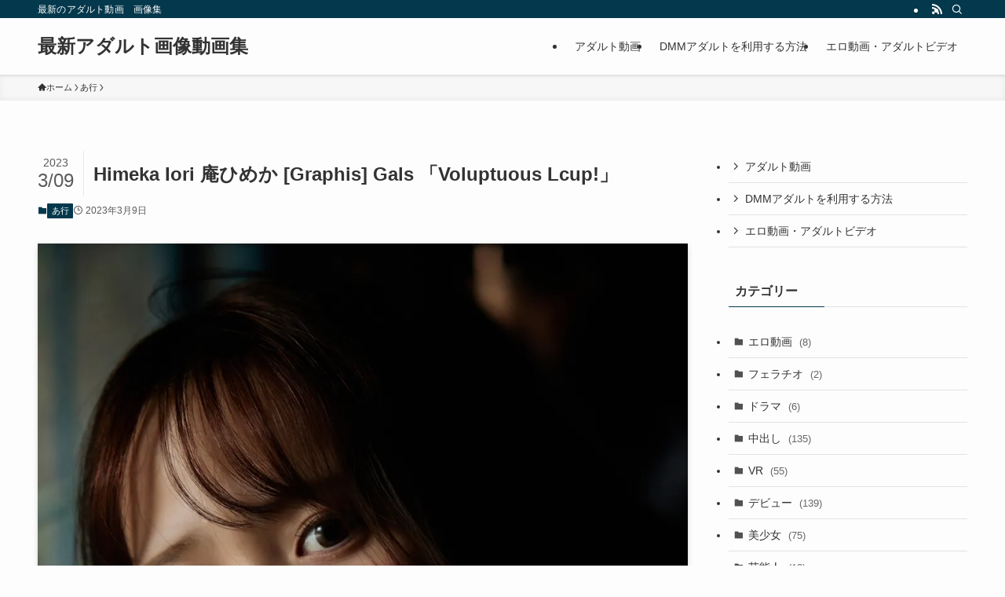

--- FILE ---
content_type: text/html; charset=UTF-8
request_url: https://style-w.net/?p=10372
body_size: 27189
content:
<!DOCTYPE html>
<html lang="ja" data-loaded="false" data-scrolled="false" data-spmenu="closed">
<head>
<meta charset="utf-8">
<meta name="format-detection" content="telephone=no">
<meta http-equiv="X-UA-Compatible" content="IE=edge">
<meta name="viewport" content="width=device-width, viewport-fit=cover">
<title>Himeka Iori 庵ひめか [Graphis] Gals 「Voluptuous Lcup!」 &#8211; 最新アダルト画像動画集</title>
<meta name='robots' content='max-image-preview:large' />
<link rel='dns-prefetch' href='//www.googletagmanager.com' />
<link rel='dns-prefetch' href='//stats.wp.com' />
<link rel='preconnect' href='//i0.wp.com' />
<link rel='preconnect' href='//c0.wp.com' />
<link rel="alternate" type="application/rss+xml" title="最新アダルト画像動画集 &raquo; フィード" href="https://style-w.net/?feed=rss2" />
<link rel="alternate" type="application/rss+xml" title="最新アダルト画像動画集 &raquo; コメントフィード" href="https://style-w.net/?feed=comments-rss2" />
<!-- style-w.net is managing ads with Advanced Ads 2.0.16 – https://wpadvancedads.com/ --><script id="style-ready">
			window.advanced_ads_ready=function(e,a){a=a||"complete";var d=function(e){return"interactive"===a?"loading"!==e:"complete"===e};d(document.readyState)?e():document.addEventListener("readystatechange",(function(a){d(a.target.readyState)&&e()}),{once:"interactive"===a})},window.advanced_ads_ready_queue=window.advanced_ads_ready_queue||[];		</script>
		<style id='wp-img-auto-sizes-contain-inline-css' type='text/css'>
img:is([sizes=auto i],[sizes^="auto," i]){contain-intrinsic-size:3000px 1500px}
/*# sourceURL=wp-img-auto-sizes-contain-inline-css */
</style>
<style id='wp-block-library-inline-css' type='text/css'>
:root{--wp-block-synced-color:#7a00df;--wp-block-synced-color--rgb:122,0,223;--wp-bound-block-color:var(--wp-block-synced-color);--wp-editor-canvas-background:#ddd;--wp-admin-theme-color:#007cba;--wp-admin-theme-color--rgb:0,124,186;--wp-admin-theme-color-darker-10:#006ba1;--wp-admin-theme-color-darker-10--rgb:0,107,160.5;--wp-admin-theme-color-darker-20:#005a87;--wp-admin-theme-color-darker-20--rgb:0,90,135;--wp-admin-border-width-focus:2px}@media (min-resolution:192dpi){:root{--wp-admin-border-width-focus:1.5px}}.wp-element-button{cursor:pointer}:root .has-very-light-gray-background-color{background-color:#eee}:root .has-very-dark-gray-background-color{background-color:#313131}:root .has-very-light-gray-color{color:#eee}:root .has-very-dark-gray-color{color:#313131}:root .has-vivid-green-cyan-to-vivid-cyan-blue-gradient-background{background:linear-gradient(135deg,#00d084,#0693e3)}:root .has-purple-crush-gradient-background{background:linear-gradient(135deg,#34e2e4,#4721fb 50%,#ab1dfe)}:root .has-hazy-dawn-gradient-background{background:linear-gradient(135deg,#faaca8,#dad0ec)}:root .has-subdued-olive-gradient-background{background:linear-gradient(135deg,#fafae1,#67a671)}:root .has-atomic-cream-gradient-background{background:linear-gradient(135deg,#fdd79a,#004a59)}:root .has-nightshade-gradient-background{background:linear-gradient(135deg,#330968,#31cdcf)}:root .has-midnight-gradient-background{background:linear-gradient(135deg,#020381,#2874fc)}:root{--wp--preset--font-size--normal:16px;--wp--preset--font-size--huge:42px}.has-regular-font-size{font-size:1em}.has-larger-font-size{font-size:2.625em}.has-normal-font-size{font-size:var(--wp--preset--font-size--normal)}.has-huge-font-size{font-size:var(--wp--preset--font-size--huge)}.has-text-align-center{text-align:center}.has-text-align-left{text-align:left}.has-text-align-right{text-align:right}.has-fit-text{white-space:nowrap!important}#end-resizable-editor-section{display:none}.aligncenter{clear:both}.items-justified-left{justify-content:flex-start}.items-justified-center{justify-content:center}.items-justified-right{justify-content:flex-end}.items-justified-space-between{justify-content:space-between}.screen-reader-text{border:0;clip-path:inset(50%);height:1px;margin:-1px;overflow:hidden;padding:0;position:absolute;width:1px;word-wrap:normal!important}.screen-reader-text:focus{background-color:#ddd;clip-path:none;color:#444;display:block;font-size:1em;height:auto;left:5px;line-height:normal;padding:15px 23px 14px;text-decoration:none;top:5px;width:auto;z-index:100000}html :where(.has-border-color){border-style:solid}html :where([style*=border-top-color]){border-top-style:solid}html :where([style*=border-right-color]){border-right-style:solid}html :where([style*=border-bottom-color]){border-bottom-style:solid}html :where([style*=border-left-color]){border-left-style:solid}html :where([style*=border-width]){border-style:solid}html :where([style*=border-top-width]){border-top-style:solid}html :where([style*=border-right-width]){border-right-style:solid}html :where([style*=border-bottom-width]){border-bottom-style:solid}html :where([style*=border-left-width]){border-left-style:solid}html :where(img[class*=wp-image-]){height:auto;max-width:100%}:where(figure){margin:0 0 1em}html :where(.is-position-sticky){--wp-admin--admin-bar--position-offset:var(--wp-admin--admin-bar--height,0px)}@media screen and (max-width:600px){html :where(.is-position-sticky){--wp-admin--admin-bar--position-offset:0px}}

/*# sourceURL=wp-block-library-inline-css */
</style><style id='wp-block-image-inline-css' type='text/css'>
.wp-block-image>a,.wp-block-image>figure>a{display:inline-block}.wp-block-image img{box-sizing:border-box;height:auto;max-width:100%;vertical-align:bottom}@media not (prefers-reduced-motion){.wp-block-image img.hide{visibility:hidden}.wp-block-image img.show{animation:show-content-image .4s}}.wp-block-image[style*=border-radius] img,.wp-block-image[style*=border-radius]>a{border-radius:inherit}.wp-block-image.has-custom-border img{box-sizing:border-box}.wp-block-image.aligncenter{text-align:center}.wp-block-image.alignfull>a,.wp-block-image.alignwide>a{width:100%}.wp-block-image.alignfull img,.wp-block-image.alignwide img{height:auto;width:100%}.wp-block-image .aligncenter,.wp-block-image .alignleft,.wp-block-image .alignright,.wp-block-image.aligncenter,.wp-block-image.alignleft,.wp-block-image.alignright{display:table}.wp-block-image .aligncenter>figcaption,.wp-block-image .alignleft>figcaption,.wp-block-image .alignright>figcaption,.wp-block-image.aligncenter>figcaption,.wp-block-image.alignleft>figcaption,.wp-block-image.alignright>figcaption{caption-side:bottom;display:table-caption}.wp-block-image .alignleft{float:left;margin:.5em 1em .5em 0}.wp-block-image .alignright{float:right;margin:.5em 0 .5em 1em}.wp-block-image .aligncenter{margin-left:auto;margin-right:auto}.wp-block-image :where(figcaption){margin-bottom:1em;margin-top:.5em}.wp-block-image.is-style-circle-mask img{border-radius:9999px}@supports ((-webkit-mask-image:none) or (mask-image:none)) or (-webkit-mask-image:none){.wp-block-image.is-style-circle-mask img{border-radius:0;-webkit-mask-image:url('data:image/svg+xml;utf8,<svg viewBox="0 0 100 100" xmlns="http://www.w3.org/2000/svg"><circle cx="50" cy="50" r="50"/></svg>');mask-image:url('data:image/svg+xml;utf8,<svg viewBox="0 0 100 100" xmlns="http://www.w3.org/2000/svg"><circle cx="50" cy="50" r="50"/></svg>');mask-mode:alpha;-webkit-mask-position:center;mask-position:center;-webkit-mask-repeat:no-repeat;mask-repeat:no-repeat;-webkit-mask-size:contain;mask-size:contain}}:root :where(.wp-block-image.is-style-rounded img,.wp-block-image .is-style-rounded img){border-radius:9999px}.wp-block-image figure{margin:0}.wp-lightbox-container{display:flex;flex-direction:column;position:relative}.wp-lightbox-container img{cursor:zoom-in}.wp-lightbox-container img:hover+button{opacity:1}.wp-lightbox-container button{align-items:center;backdrop-filter:blur(16px) saturate(180%);background-color:#5a5a5a40;border:none;border-radius:4px;cursor:zoom-in;display:flex;height:20px;justify-content:center;opacity:0;padding:0;position:absolute;right:16px;text-align:center;top:16px;width:20px;z-index:100}@media not (prefers-reduced-motion){.wp-lightbox-container button{transition:opacity .2s ease}}.wp-lightbox-container button:focus-visible{outline:3px auto #5a5a5a40;outline:3px auto -webkit-focus-ring-color;outline-offset:3px}.wp-lightbox-container button:hover{cursor:pointer;opacity:1}.wp-lightbox-container button:focus{opacity:1}.wp-lightbox-container button:focus,.wp-lightbox-container button:hover,.wp-lightbox-container button:not(:hover):not(:active):not(.has-background){background-color:#5a5a5a40;border:none}.wp-lightbox-overlay{box-sizing:border-box;cursor:zoom-out;height:100vh;left:0;overflow:hidden;position:fixed;top:0;visibility:hidden;width:100%;z-index:100000}.wp-lightbox-overlay .close-button{align-items:center;cursor:pointer;display:flex;justify-content:center;min-height:40px;min-width:40px;padding:0;position:absolute;right:calc(env(safe-area-inset-right) + 16px);top:calc(env(safe-area-inset-top) + 16px);z-index:5000000}.wp-lightbox-overlay .close-button:focus,.wp-lightbox-overlay .close-button:hover,.wp-lightbox-overlay .close-button:not(:hover):not(:active):not(.has-background){background:none;border:none}.wp-lightbox-overlay .lightbox-image-container{height:var(--wp--lightbox-container-height);left:50%;overflow:hidden;position:absolute;top:50%;transform:translate(-50%,-50%);transform-origin:top left;width:var(--wp--lightbox-container-width);z-index:9999999999}.wp-lightbox-overlay .wp-block-image{align-items:center;box-sizing:border-box;display:flex;height:100%;justify-content:center;margin:0;position:relative;transform-origin:0 0;width:100%;z-index:3000000}.wp-lightbox-overlay .wp-block-image img{height:var(--wp--lightbox-image-height);min-height:var(--wp--lightbox-image-height);min-width:var(--wp--lightbox-image-width);width:var(--wp--lightbox-image-width)}.wp-lightbox-overlay .wp-block-image figcaption{display:none}.wp-lightbox-overlay button{background:none;border:none}.wp-lightbox-overlay .scrim{background-color:#fff;height:100%;opacity:.9;position:absolute;width:100%;z-index:2000000}.wp-lightbox-overlay.active{visibility:visible}@media not (prefers-reduced-motion){.wp-lightbox-overlay.active{animation:turn-on-visibility .25s both}.wp-lightbox-overlay.active img{animation:turn-on-visibility .35s both}.wp-lightbox-overlay.show-closing-animation:not(.active){animation:turn-off-visibility .35s both}.wp-lightbox-overlay.show-closing-animation:not(.active) img{animation:turn-off-visibility .25s both}.wp-lightbox-overlay.zoom.active{animation:none;opacity:1;visibility:visible}.wp-lightbox-overlay.zoom.active .lightbox-image-container{animation:lightbox-zoom-in .4s}.wp-lightbox-overlay.zoom.active .lightbox-image-container img{animation:none}.wp-lightbox-overlay.zoom.active .scrim{animation:turn-on-visibility .4s forwards}.wp-lightbox-overlay.zoom.show-closing-animation:not(.active){animation:none}.wp-lightbox-overlay.zoom.show-closing-animation:not(.active) .lightbox-image-container{animation:lightbox-zoom-out .4s}.wp-lightbox-overlay.zoom.show-closing-animation:not(.active) .lightbox-image-container img{animation:none}.wp-lightbox-overlay.zoom.show-closing-animation:not(.active) .scrim{animation:turn-off-visibility .4s forwards}}@keyframes show-content-image{0%{visibility:hidden}99%{visibility:hidden}to{visibility:visible}}@keyframes turn-on-visibility{0%{opacity:0}to{opacity:1}}@keyframes turn-off-visibility{0%{opacity:1;visibility:visible}99%{opacity:0;visibility:visible}to{opacity:0;visibility:hidden}}@keyframes lightbox-zoom-in{0%{transform:translate(calc((-100vw + var(--wp--lightbox-scrollbar-width))/2 + var(--wp--lightbox-initial-left-position)),calc(-50vh + var(--wp--lightbox-initial-top-position))) scale(var(--wp--lightbox-scale))}to{transform:translate(-50%,-50%) scale(1)}}@keyframes lightbox-zoom-out{0%{transform:translate(-50%,-50%) scale(1);visibility:visible}99%{visibility:visible}to{transform:translate(calc((-100vw + var(--wp--lightbox-scrollbar-width))/2 + var(--wp--lightbox-initial-left-position)),calc(-50vh + var(--wp--lightbox-initial-top-position))) scale(var(--wp--lightbox-scale));visibility:hidden}}
/*# sourceURL=https://c0.wp.com/c/6.9/wp-includes/blocks/image/style.min.css */
</style>
<style id='wp-block-paragraph-inline-css' type='text/css'>
.is-small-text{font-size:.875em}.is-regular-text{font-size:1em}.is-large-text{font-size:2.25em}.is-larger-text{font-size:3em}.has-drop-cap:not(:focus):first-letter{float:left;font-size:8.4em;font-style:normal;font-weight:100;line-height:.68;margin:.05em .1em 0 0;text-transform:uppercase}body.rtl .has-drop-cap:not(:focus):first-letter{float:none;margin-left:.1em}p.has-drop-cap.has-background{overflow:hidden}:root :where(p.has-background){padding:1.25em 2.375em}:where(p.has-text-color:not(.has-link-color)) a{color:inherit}p.has-text-align-left[style*="writing-mode:vertical-lr"],p.has-text-align-right[style*="writing-mode:vertical-rl"]{rotate:180deg}
/*# sourceURL=https://c0.wp.com/c/6.9/wp-includes/blocks/paragraph/style.min.css */
</style>
<style id='wp-block-quote-inline-css' type='text/css'>
.wp-block-quote{box-sizing:border-box;overflow-wrap:break-word}.wp-block-quote.is-large:where(:not(.is-style-plain)),.wp-block-quote.is-style-large:where(:not(.is-style-plain)){margin-bottom:1em;padding:0 1em}.wp-block-quote.is-large:where(:not(.is-style-plain)) p,.wp-block-quote.is-style-large:where(:not(.is-style-plain)) p{font-size:1.5em;font-style:italic;line-height:1.6}.wp-block-quote.is-large:where(:not(.is-style-plain)) cite,.wp-block-quote.is-large:where(:not(.is-style-plain)) footer,.wp-block-quote.is-style-large:where(:not(.is-style-plain)) cite,.wp-block-quote.is-style-large:where(:not(.is-style-plain)) footer{font-size:1.125em;text-align:right}.wp-block-quote>cite{display:block}
/*# sourceURL=https://c0.wp.com/c/6.9/wp-includes/blocks/quote/style.min.css */
</style>
<style id='wp-block-table-inline-css' type='text/css'>
.wp-block-table{overflow-x:auto}.wp-block-table table{border-collapse:collapse;width:100%}.wp-block-table thead{border-bottom:3px solid}.wp-block-table tfoot{border-top:3px solid}.wp-block-table td,.wp-block-table th{border:1px solid;padding:.5em}.wp-block-table .has-fixed-layout{table-layout:fixed;width:100%}.wp-block-table .has-fixed-layout td,.wp-block-table .has-fixed-layout th{word-break:break-word}.wp-block-table.aligncenter,.wp-block-table.alignleft,.wp-block-table.alignright{display:table;width:auto}.wp-block-table.aligncenter td,.wp-block-table.aligncenter th,.wp-block-table.alignleft td,.wp-block-table.alignleft th,.wp-block-table.alignright td,.wp-block-table.alignright th{word-break:break-word}.wp-block-table .has-subtle-light-gray-background-color{background-color:#f3f4f5}.wp-block-table .has-subtle-pale-green-background-color{background-color:#e9fbe5}.wp-block-table .has-subtle-pale-blue-background-color{background-color:#e7f5fe}.wp-block-table .has-subtle-pale-pink-background-color{background-color:#fcf0ef}.wp-block-table.is-style-stripes{background-color:initial;border-collapse:inherit;border-spacing:0}.wp-block-table.is-style-stripes tbody tr:nth-child(odd){background-color:#f0f0f0}.wp-block-table.is-style-stripes.has-subtle-light-gray-background-color tbody tr:nth-child(odd){background-color:#f3f4f5}.wp-block-table.is-style-stripes.has-subtle-pale-green-background-color tbody tr:nth-child(odd){background-color:#e9fbe5}.wp-block-table.is-style-stripes.has-subtle-pale-blue-background-color tbody tr:nth-child(odd){background-color:#e7f5fe}.wp-block-table.is-style-stripes.has-subtle-pale-pink-background-color tbody tr:nth-child(odd){background-color:#fcf0ef}.wp-block-table.is-style-stripes td,.wp-block-table.is-style-stripes th{border-color:#0000}.wp-block-table.is-style-stripes{border-bottom:1px solid #f0f0f0}.wp-block-table .has-border-color td,.wp-block-table .has-border-color th,.wp-block-table .has-border-color tr,.wp-block-table .has-border-color>*{border-color:inherit}.wp-block-table table[style*=border-top-color] tr:first-child,.wp-block-table table[style*=border-top-color] tr:first-child td,.wp-block-table table[style*=border-top-color] tr:first-child th,.wp-block-table table[style*=border-top-color]>*,.wp-block-table table[style*=border-top-color]>* td,.wp-block-table table[style*=border-top-color]>* th{border-top-color:inherit}.wp-block-table table[style*=border-top-color] tr:not(:first-child){border-top-color:initial}.wp-block-table table[style*=border-right-color] td:last-child,.wp-block-table table[style*=border-right-color] th,.wp-block-table table[style*=border-right-color] tr,.wp-block-table table[style*=border-right-color]>*{border-right-color:inherit}.wp-block-table table[style*=border-bottom-color] tr:last-child,.wp-block-table table[style*=border-bottom-color] tr:last-child td,.wp-block-table table[style*=border-bottom-color] tr:last-child th,.wp-block-table table[style*=border-bottom-color]>*,.wp-block-table table[style*=border-bottom-color]>* td,.wp-block-table table[style*=border-bottom-color]>* th{border-bottom-color:inherit}.wp-block-table table[style*=border-bottom-color] tr:not(:last-child){border-bottom-color:initial}.wp-block-table table[style*=border-left-color] td:first-child,.wp-block-table table[style*=border-left-color] th,.wp-block-table table[style*=border-left-color] tr,.wp-block-table table[style*=border-left-color]>*{border-left-color:inherit}.wp-block-table table[style*=border-style] td,.wp-block-table table[style*=border-style] th,.wp-block-table table[style*=border-style] tr,.wp-block-table table[style*=border-style]>*{border-style:inherit}.wp-block-table table[style*=border-width] td,.wp-block-table table[style*=border-width] th,.wp-block-table table[style*=border-width] tr,.wp-block-table table[style*=border-width]>*{border-style:inherit;border-width:inherit}
/*# sourceURL=https://c0.wp.com/c/6.9/wp-includes/blocks/table/style.min.css */
</style>
<style id='global-styles-inline-css' type='text/css'>
:root{--wp--preset--aspect-ratio--square: 1;--wp--preset--aspect-ratio--4-3: 4/3;--wp--preset--aspect-ratio--3-4: 3/4;--wp--preset--aspect-ratio--3-2: 3/2;--wp--preset--aspect-ratio--2-3: 2/3;--wp--preset--aspect-ratio--16-9: 16/9;--wp--preset--aspect-ratio--9-16: 9/16;--wp--preset--color--black: #000;--wp--preset--color--cyan-bluish-gray: #abb8c3;--wp--preset--color--white: #fff;--wp--preset--color--pale-pink: #f78da7;--wp--preset--color--vivid-red: #cf2e2e;--wp--preset--color--luminous-vivid-orange: #ff6900;--wp--preset--color--luminous-vivid-amber: #fcb900;--wp--preset--color--light-green-cyan: #7bdcb5;--wp--preset--color--vivid-green-cyan: #00d084;--wp--preset--color--pale-cyan-blue: #8ed1fc;--wp--preset--color--vivid-cyan-blue: #0693e3;--wp--preset--color--vivid-purple: #9b51e0;--wp--preset--color--swl-main: var(--color_main);--wp--preset--color--swl-main-thin: var(--color_main_thin);--wp--preset--color--swl-gray: var(--color_gray);--wp--preset--color--swl-deep-01: var(--color_deep01);--wp--preset--color--swl-deep-02: var(--color_deep02);--wp--preset--color--swl-deep-03: var(--color_deep03);--wp--preset--color--swl-deep-04: var(--color_deep04);--wp--preset--color--swl-pale-01: var(--color_pale01);--wp--preset--color--swl-pale-02: var(--color_pale02);--wp--preset--color--swl-pale-03: var(--color_pale03);--wp--preset--color--swl-pale-04: var(--color_pale04);--wp--preset--gradient--vivid-cyan-blue-to-vivid-purple: linear-gradient(135deg,rgb(6,147,227) 0%,rgb(155,81,224) 100%);--wp--preset--gradient--light-green-cyan-to-vivid-green-cyan: linear-gradient(135deg,rgb(122,220,180) 0%,rgb(0,208,130) 100%);--wp--preset--gradient--luminous-vivid-amber-to-luminous-vivid-orange: linear-gradient(135deg,rgb(252,185,0) 0%,rgb(255,105,0) 100%);--wp--preset--gradient--luminous-vivid-orange-to-vivid-red: linear-gradient(135deg,rgb(255,105,0) 0%,rgb(207,46,46) 100%);--wp--preset--gradient--very-light-gray-to-cyan-bluish-gray: linear-gradient(135deg,rgb(238,238,238) 0%,rgb(169,184,195) 100%);--wp--preset--gradient--cool-to-warm-spectrum: linear-gradient(135deg,rgb(74,234,220) 0%,rgb(151,120,209) 20%,rgb(207,42,186) 40%,rgb(238,44,130) 60%,rgb(251,105,98) 80%,rgb(254,248,76) 100%);--wp--preset--gradient--blush-light-purple: linear-gradient(135deg,rgb(255,206,236) 0%,rgb(152,150,240) 100%);--wp--preset--gradient--blush-bordeaux: linear-gradient(135deg,rgb(254,205,165) 0%,rgb(254,45,45) 50%,rgb(107,0,62) 100%);--wp--preset--gradient--luminous-dusk: linear-gradient(135deg,rgb(255,203,112) 0%,rgb(199,81,192) 50%,rgb(65,88,208) 100%);--wp--preset--gradient--pale-ocean: linear-gradient(135deg,rgb(255,245,203) 0%,rgb(182,227,212) 50%,rgb(51,167,181) 100%);--wp--preset--gradient--electric-grass: linear-gradient(135deg,rgb(202,248,128) 0%,rgb(113,206,126) 100%);--wp--preset--gradient--midnight: linear-gradient(135deg,rgb(2,3,129) 0%,rgb(40,116,252) 100%);--wp--preset--font-size--small: 0.9em;--wp--preset--font-size--medium: 1.1em;--wp--preset--font-size--large: 1.25em;--wp--preset--font-size--x-large: 42px;--wp--preset--font-size--xs: 0.75em;--wp--preset--font-size--huge: 1.6em;--wp--preset--spacing--20: 0.44rem;--wp--preset--spacing--30: 0.67rem;--wp--preset--spacing--40: 1rem;--wp--preset--spacing--50: 1.5rem;--wp--preset--spacing--60: 2.25rem;--wp--preset--spacing--70: 3.38rem;--wp--preset--spacing--80: 5.06rem;--wp--preset--shadow--natural: 6px 6px 9px rgba(0, 0, 0, 0.2);--wp--preset--shadow--deep: 12px 12px 50px rgba(0, 0, 0, 0.4);--wp--preset--shadow--sharp: 6px 6px 0px rgba(0, 0, 0, 0.2);--wp--preset--shadow--outlined: 6px 6px 0px -3px rgb(255, 255, 255), 6px 6px rgb(0, 0, 0);--wp--preset--shadow--crisp: 6px 6px 0px rgb(0, 0, 0);}:where(.is-layout-flex){gap: 0.5em;}:where(.is-layout-grid){gap: 0.5em;}body .is-layout-flex{display: flex;}.is-layout-flex{flex-wrap: wrap;align-items: center;}.is-layout-flex > :is(*, div){margin: 0;}body .is-layout-grid{display: grid;}.is-layout-grid > :is(*, div){margin: 0;}:where(.wp-block-columns.is-layout-flex){gap: 2em;}:where(.wp-block-columns.is-layout-grid){gap: 2em;}:where(.wp-block-post-template.is-layout-flex){gap: 1.25em;}:where(.wp-block-post-template.is-layout-grid){gap: 1.25em;}.has-black-color{color: var(--wp--preset--color--black) !important;}.has-cyan-bluish-gray-color{color: var(--wp--preset--color--cyan-bluish-gray) !important;}.has-white-color{color: var(--wp--preset--color--white) !important;}.has-pale-pink-color{color: var(--wp--preset--color--pale-pink) !important;}.has-vivid-red-color{color: var(--wp--preset--color--vivid-red) !important;}.has-luminous-vivid-orange-color{color: var(--wp--preset--color--luminous-vivid-orange) !important;}.has-luminous-vivid-amber-color{color: var(--wp--preset--color--luminous-vivid-amber) !important;}.has-light-green-cyan-color{color: var(--wp--preset--color--light-green-cyan) !important;}.has-vivid-green-cyan-color{color: var(--wp--preset--color--vivid-green-cyan) !important;}.has-pale-cyan-blue-color{color: var(--wp--preset--color--pale-cyan-blue) !important;}.has-vivid-cyan-blue-color{color: var(--wp--preset--color--vivid-cyan-blue) !important;}.has-vivid-purple-color{color: var(--wp--preset--color--vivid-purple) !important;}.has-black-background-color{background-color: var(--wp--preset--color--black) !important;}.has-cyan-bluish-gray-background-color{background-color: var(--wp--preset--color--cyan-bluish-gray) !important;}.has-white-background-color{background-color: var(--wp--preset--color--white) !important;}.has-pale-pink-background-color{background-color: var(--wp--preset--color--pale-pink) !important;}.has-vivid-red-background-color{background-color: var(--wp--preset--color--vivid-red) !important;}.has-luminous-vivid-orange-background-color{background-color: var(--wp--preset--color--luminous-vivid-orange) !important;}.has-luminous-vivid-amber-background-color{background-color: var(--wp--preset--color--luminous-vivid-amber) !important;}.has-light-green-cyan-background-color{background-color: var(--wp--preset--color--light-green-cyan) !important;}.has-vivid-green-cyan-background-color{background-color: var(--wp--preset--color--vivid-green-cyan) !important;}.has-pale-cyan-blue-background-color{background-color: var(--wp--preset--color--pale-cyan-blue) !important;}.has-vivid-cyan-blue-background-color{background-color: var(--wp--preset--color--vivid-cyan-blue) !important;}.has-vivid-purple-background-color{background-color: var(--wp--preset--color--vivid-purple) !important;}.has-black-border-color{border-color: var(--wp--preset--color--black) !important;}.has-cyan-bluish-gray-border-color{border-color: var(--wp--preset--color--cyan-bluish-gray) !important;}.has-white-border-color{border-color: var(--wp--preset--color--white) !important;}.has-pale-pink-border-color{border-color: var(--wp--preset--color--pale-pink) !important;}.has-vivid-red-border-color{border-color: var(--wp--preset--color--vivid-red) !important;}.has-luminous-vivid-orange-border-color{border-color: var(--wp--preset--color--luminous-vivid-orange) !important;}.has-luminous-vivid-amber-border-color{border-color: var(--wp--preset--color--luminous-vivid-amber) !important;}.has-light-green-cyan-border-color{border-color: var(--wp--preset--color--light-green-cyan) !important;}.has-vivid-green-cyan-border-color{border-color: var(--wp--preset--color--vivid-green-cyan) !important;}.has-pale-cyan-blue-border-color{border-color: var(--wp--preset--color--pale-cyan-blue) !important;}.has-vivid-cyan-blue-border-color{border-color: var(--wp--preset--color--vivid-cyan-blue) !important;}.has-vivid-purple-border-color{border-color: var(--wp--preset--color--vivid-purple) !important;}.has-vivid-cyan-blue-to-vivid-purple-gradient-background{background: var(--wp--preset--gradient--vivid-cyan-blue-to-vivid-purple) !important;}.has-light-green-cyan-to-vivid-green-cyan-gradient-background{background: var(--wp--preset--gradient--light-green-cyan-to-vivid-green-cyan) !important;}.has-luminous-vivid-amber-to-luminous-vivid-orange-gradient-background{background: var(--wp--preset--gradient--luminous-vivid-amber-to-luminous-vivid-orange) !important;}.has-luminous-vivid-orange-to-vivid-red-gradient-background{background: var(--wp--preset--gradient--luminous-vivid-orange-to-vivid-red) !important;}.has-very-light-gray-to-cyan-bluish-gray-gradient-background{background: var(--wp--preset--gradient--very-light-gray-to-cyan-bluish-gray) !important;}.has-cool-to-warm-spectrum-gradient-background{background: var(--wp--preset--gradient--cool-to-warm-spectrum) !important;}.has-blush-light-purple-gradient-background{background: var(--wp--preset--gradient--blush-light-purple) !important;}.has-blush-bordeaux-gradient-background{background: var(--wp--preset--gradient--blush-bordeaux) !important;}.has-luminous-dusk-gradient-background{background: var(--wp--preset--gradient--luminous-dusk) !important;}.has-pale-ocean-gradient-background{background: var(--wp--preset--gradient--pale-ocean) !important;}.has-electric-grass-gradient-background{background: var(--wp--preset--gradient--electric-grass) !important;}.has-midnight-gradient-background{background: var(--wp--preset--gradient--midnight) !important;}.has-small-font-size{font-size: var(--wp--preset--font-size--small) !important;}.has-medium-font-size{font-size: var(--wp--preset--font-size--medium) !important;}.has-large-font-size{font-size: var(--wp--preset--font-size--large) !important;}.has-x-large-font-size{font-size: var(--wp--preset--font-size--x-large) !important;}
/*# sourceURL=global-styles-inline-css */
</style>

<link rel='stylesheet' id='swell-icons-css' href='https://style-w.net/wp-content/themes/swell/build/css/swell-icons.css?ver=2.16.0' type='text/css' media='all' />
<link rel='stylesheet' id='main_style-css' href='https://style-w.net/wp-content/themes/swell/build/css/main.css?ver=2.16.0' type='text/css' media='all' />
<link rel='stylesheet' id='swell_blocks-css' href='https://style-w.net/wp-content/themes/swell/build/css/blocks.css?ver=2.16.0' type='text/css' media='all' />
<style id='swell_custom-inline-css' type='text/css'>
:root{--swl-fz--content:4vw;--swl-font_family:"游ゴシック体", "Yu Gothic", YuGothic, "Hiragino Kaku Gothic ProN", "Hiragino Sans", Meiryo, sans-serif;--swl-font_weight:500;--color_main:#04384c;--color_text:#333;--color_link:#1176d4;--color_htag:#04384c;--color_bg:#fdfdfd;--color_gradient1:#d8ffff;--color_gradient2:#87e7ff;--color_main_thin:rgba(5, 70, 95, 0.05 );--color_main_dark:rgba(3, 42, 57, 1 );--color_list_check:#04384c;--color_list_num:#04384c;--color_list_good:#86dd7b;--color_list_triangle:#f4e03a;--color_list_bad:#f36060;--color_faq_q:#d55656;--color_faq_a:#6599b7;--color_icon_good:#3cd250;--color_icon_good_bg:#ecffe9;--color_icon_bad:#4b73eb;--color_icon_bad_bg:#eafaff;--color_icon_info:#f578b4;--color_icon_info_bg:#fff0fa;--color_icon_announce:#ffa537;--color_icon_announce_bg:#fff5f0;--color_icon_pen:#7a7a7a;--color_icon_pen_bg:#f7f7f7;--color_icon_book:#787364;--color_icon_book_bg:#f8f6ef;--color_icon_point:#ffa639;--color_icon_check:#86d67c;--color_icon_batsu:#f36060;--color_icon_hatena:#5295cc;--color_icon_caution:#f7da38;--color_icon_memo:#84878a;--color_deep01:#e44141;--color_deep02:#3d79d5;--color_deep03:#63a84d;--color_deep04:#f09f4d;--color_pale01:#fff2f0;--color_pale02:#f3f8fd;--color_pale03:#f1f9ee;--color_pale04:#fdf9ee;--color_mark_blue:#b7e3ff;--color_mark_green:#bdf9c3;--color_mark_yellow:#fcf69f;--color_mark_orange:#ffddbc;--border01:solid 1px var(--color_main);--border02:double 4px var(--color_main);--border03:dashed 2px var(--color_border);--border04:solid 4px var(--color_gray);--card_posts_thumb_ratio:56.25%;--list_posts_thumb_ratio:61.805%;--big_posts_thumb_ratio:56.25%;--thumb_posts_thumb_ratio:61.805%;--blogcard_thumb_ratio:56.25%;--color_header_bg:#fdfdfd;--color_header_text:#333;--color_footer_bg:#fdfdfd;--color_footer_text:#333;--container_size:1200px;--article_size:900px;--logo_size_sp:48px;--logo_size_pc:40px;--logo_size_pcfix:32px;}.swl-cell-bg[data-icon="doubleCircle"]{--cell-icon-color:#ffc977}.swl-cell-bg[data-icon="circle"]{--cell-icon-color:#94e29c}.swl-cell-bg[data-icon="triangle"]{--cell-icon-color:#eeda2f}.swl-cell-bg[data-icon="close"]{--cell-icon-color:#ec9191}.swl-cell-bg[data-icon="hatena"]{--cell-icon-color:#93c9da}.swl-cell-bg[data-icon="check"]{--cell-icon-color:#94e29c}.swl-cell-bg[data-icon="line"]{--cell-icon-color:#9b9b9b}.cap_box[data-colset="col1"]{--capbox-color:#f59b5f;--capbox-color--bg:#fff8eb}.cap_box[data-colset="col2"]{--capbox-color:#5fb9f5;--capbox-color--bg:#edf5ff}.cap_box[data-colset="col3"]{--capbox-color:#2fcd90;--capbox-color--bg:#eafaf2}.red_{--the-btn-color:#f74a4a;--the-btn-color2:#ffbc49;--the-solid-shadow: rgba(185, 56, 56, 1 )}.blue_{--the-btn-color:#338df4;--the-btn-color2:#35eaff;--the-solid-shadow: rgba(38, 106, 183, 1 )}.green_{--the-btn-color:#62d847;--the-btn-color2:#7bf7bd;--the-solid-shadow: rgba(74, 162, 53, 1 )}.is-style-btn_normal{--the-btn-radius:80px}.is-style-btn_solid{--the-btn-radius:80px}.is-style-btn_shiny{--the-btn-radius:80px}.is-style-btn_line{--the-btn-radius:80px}.post_content blockquote{padding:1.5em 2em 1.5em 3em}.post_content blockquote::before{content:"";display:block;width:5px;height:calc(100% - 3em);top:1.5em;left:1.5em;border-left:solid 1px rgba(180,180,180,.75);border-right:solid 1px rgba(180,180,180,.75);}.mark_blue{background:-webkit-linear-gradient(transparent 64%,var(--color_mark_blue) 0%);background:linear-gradient(transparent 64%,var(--color_mark_blue) 0%)}.mark_green{background:-webkit-linear-gradient(transparent 64%,var(--color_mark_green) 0%);background:linear-gradient(transparent 64%,var(--color_mark_green) 0%)}.mark_yellow{background:-webkit-linear-gradient(transparent 64%,var(--color_mark_yellow) 0%);background:linear-gradient(transparent 64%,var(--color_mark_yellow) 0%)}.mark_orange{background:-webkit-linear-gradient(transparent 64%,var(--color_mark_orange) 0%);background:linear-gradient(transparent 64%,var(--color_mark_orange) 0%)}[class*="is-style-icon_"]{color:#333;border-width:0}[class*="is-style-big_icon_"]{border-width:2px;border-style:solid}[data-col="gray"] .c-balloon__text{background:#f7f7f7;border-color:#ccc}[data-col="gray"] .c-balloon__before{border-right-color:#f7f7f7}[data-col="green"] .c-balloon__text{background:#d1f8c2;border-color:#9ddd93}[data-col="green"] .c-balloon__before{border-right-color:#d1f8c2}[data-col="blue"] .c-balloon__text{background:#e2f6ff;border-color:#93d2f0}[data-col="blue"] .c-balloon__before{border-right-color:#e2f6ff}[data-col="red"] .c-balloon__text{background:#ffebeb;border-color:#f48789}[data-col="red"] .c-balloon__before{border-right-color:#ffebeb}[data-col="yellow"] .c-balloon__text{background:#f9f7d2;border-color:#fbe593}[data-col="yellow"] .c-balloon__before{border-right-color:#f9f7d2}.-type-list2 .p-postList__body::after,.-type-big .p-postList__body::after{content: "READ MORE »";}.c-postThumb__cat{background-color:#04384c;color:#fff;background-image: repeating-linear-gradient(-45deg,rgba(255,255,255,.1),rgba(255,255,255,.1) 6px,transparent 6px,transparent 12px)}.post_content h2:where(:not([class^="swell-block-"]):not(.faq_q):not(.p-postList__title)){background:var(--color_htag);padding:.75em 1em;color:#fff}.post_content h2:where(:not([class^="swell-block-"]):not(.faq_q):not(.p-postList__title))::before{position:absolute;display:block;pointer-events:none;content:"";top:-4px;left:0;width:100%;height:calc(100% + 4px);box-sizing:content-box;border-top:solid 2px var(--color_htag);border-bottom:solid 2px var(--color_htag)}.post_content h3:where(:not([class^="swell-block-"]):not(.faq_q):not(.p-postList__title)){padding:0 .5em .5em}.post_content h3:where(:not([class^="swell-block-"]):not(.faq_q):not(.p-postList__title))::before{content:"";width:100%;height:2px;background: repeating-linear-gradient(90deg, var(--color_htag) 0%, var(--color_htag) 29.3%, rgba(150,150,150,.2) 29.3%, rgba(150,150,150,.2) 100%)}.post_content h4:where(:not([class^="swell-block-"]):not(.faq_q):not(.p-postList__title)){padding:0 0 0 16px;border-left:solid 2px var(--color_htag)}.l-header{box-shadow: 0 1px 4px rgba(0,0,0,.12)}.l-header__bar{color:#fff;background:var(--color_main)}.l-header__menuBtn{order:1}.l-header__customBtn{order:3}.c-gnav a::after{background:var(--color_main);width:100%;height:2px;transform:scaleX(0)}.p-spHeadMenu .menu-item.-current{border-bottom-color:var(--color_main)}.c-gnav > li:hover > a::after,.c-gnav > .-current > a::after{transform: scaleX(1)}.c-gnav .sub-menu{color:#333;background:#fff}.l-fixHeader::before{opacity:1}#pagetop{border-radius:50%}.c-widget__title.-spmenu{padding:.5em .75em;border-radius:var(--swl-radius--2, 0px);background:var(--color_main);color:#fff;}.c-widget__title.-footer{padding:.5em}.c-widget__title.-footer::before{content:"";bottom:0;left:0;width:40%;z-index:1;background:var(--color_main)}.c-widget__title.-footer::after{content:"";bottom:0;left:0;width:100%;background:var(--color_border)}.c-secTitle{border-left:solid 2px var(--color_main);padding:0em .75em}.p-spMenu{color:#333}.p-spMenu__inner::before{background:#fdfdfd;opacity:1}.p-spMenu__overlay{background:#000;opacity:0.6}[class*="page-numbers"]{color:#fff;background-color:#dedede}a{text-decoration: none}.l-topTitleArea.c-filterLayer::before{background-color:#000;opacity:0.2;content:""}@media screen and (min-width: 960px){:root{}}@media screen and (max-width: 959px){:root{}.l-header__logo{order:2;text-align:center}}@media screen and (min-width: 600px){:root{--swl-fz--content:16px;}}@media screen and (max-width: 599px){:root{}}@media (min-width: 1108px) {.alignwide{left:-100px;width:calc(100% + 200px);}}@media (max-width: 1108px) {.-sidebar-off .swell-block-fullWide__inner.l-container .alignwide{left:0px;width:100%;}}.l-fixHeader .l-fixHeader__gnav{order:0}[data-scrolled=true] .l-fixHeader[data-ready]{opacity:1;-webkit-transform:translateY(0)!important;transform:translateY(0)!important;visibility:visible}.-body-solid .l-fixHeader{box-shadow:0 2px 4px var(--swl-color_shadow)}.l-fixHeader__inner{align-items:stretch;color:var(--color_header_text);display:flex;padding-bottom:0;padding-top:0;position:relative;z-index:1}.l-fixHeader__logo{align-items:center;display:flex;line-height:1;margin-right:24px;order:0;padding:16px 0}.is-style-btn_normal a,.is-style-btn_shiny a{box-shadow:var(--swl-btn_shadow)}.c-shareBtns__btn,.is-style-balloon>.c-tabList .c-tabList__button,.p-snsCta,[class*=page-numbers]{box-shadow:var(--swl-box_shadow)}.p-articleThumb__img,.p-articleThumb__youtube{box-shadow:var(--swl-img_shadow)}.p-pickupBanners__item .c-bannerLink,.p-postList__thumb{box-shadow:0 2px 8px rgba(0,0,0,.1),0 4px 4px -4px rgba(0,0,0,.1)}.p-postList.-w-ranking li:before{background-image:repeating-linear-gradient(-45deg,hsla(0,0%,100%,.1),hsla(0,0%,100%,.1) 6px,transparent 0,transparent 12px);box-shadow:1px 1px 4px rgba(0,0,0,.2)}.l-header__bar{position:relative;width:100%}.l-header__bar .c-catchphrase{color:inherit;font-size:12px;letter-spacing:var(--swl-letter_spacing,.2px);line-height:14px;margin-right:auto;overflow:hidden;padding:4px 0;white-space:nowrap;width:50%}.l-header__bar .c-iconList .c-iconList__link{margin:0;padding:4px 6px}.l-header__barInner{align-items:center;display:flex;justify-content:flex-end}.p-spHeadMenu{text-align:center}.p-spHeadMenu .sub-menu{display:none}.p-spHeadMenu .menu-item{-webkit-backface-visibility:hidden;backface-visibility:hidden;border-bottom:2px solid transparent;flex-shrink:0;font-size:12px;height:36px;padding:0;width:auto}.p-spHeadMenu .menu-item.-current{border-bottom-color:currentcolor}.p-spHeadMenu a{display:block;line-height:36px;padding:0 12px;text-decoration:none}.l-header__spNav.swiper:not(.swiper-initialized) .p-spHeadMenu{visibility:hidden}.l-header__spNav a{color:var(--color_header_text)}.l-header__spNav[data-loop="0"] .p-spHeadMenu{display:flex;overflow-x:auto}.l-header__spNav[data-loop="0"] .menu-item:first-child{margin-left:auto}.l-header__spNav[data-loop="0"] .menu-item:last-child{margin-right:auto}@media (min-width:960px){.l-header__spNav{display:none}}@media (min-width:960px){.-series .l-header__inner{align-items:stretch;display:flex}.-series .l-header__logo{align-items:center;display:flex;flex-wrap:wrap;margin-right:24px;padding:16px 0}.-series .l-header__logo .c-catchphrase{font-size:13px;padding:4px 0}.-series .c-headLogo{margin-right:16px}.-series-right .l-header__inner{justify-content:space-between}.-series-right .c-gnavWrap{margin-left:auto}.-series-right .w-header{margin-left:12px}.-series-left .w-header{margin-left:auto}}@media (min-width:960px) and (min-width:600px){.-series .c-headLogo{max-width:400px}}.c-gnav .sub-menu a:before,.c-listMenu a:before{-webkit-font-smoothing:antialiased;-moz-osx-font-smoothing:grayscale;font-family:icomoon!important;font-style:normal;font-variant:normal;font-weight:400;line-height:1;text-transform:none}.c-submenuToggleBtn{display:none}.c-listMenu a{padding:.75em 1em .75em 1.5em;transition:padding .25s}.c-listMenu a:hover{padding-left:1.75em;padding-right:.75em}.c-gnav .sub-menu a:before,.c-listMenu a:before{color:inherit;content:"\e921";display:inline-block;left:2px;position:absolute;top:50%;-webkit-transform:translateY(-50%);transform:translateY(-50%);vertical-align:middle}.widget_categories>ul>.cat-item>a,.wp-block-categories-list>li>a{padding-left:1.75em}.c-listMenu .children,.c-listMenu .sub-menu{margin:0}.c-listMenu .children a,.c-listMenu .sub-menu a{font-size:.9em;padding-left:2.5em}.c-listMenu .children a:before,.c-listMenu .sub-menu a:before{left:1em}.c-listMenu .children a:hover,.c-listMenu .sub-menu a:hover{padding-left:2.75em}.c-listMenu .children ul a,.c-listMenu .sub-menu ul a{padding-left:3.25em}.c-listMenu .children ul a:before,.c-listMenu .sub-menu ul a:before{left:1.75em}.c-listMenu .children ul a:hover,.c-listMenu .sub-menu ul a:hover{padding-left:3.5em}.c-gnav li:hover>.sub-menu{opacity:1;visibility:visible}.c-gnav .sub-menu:before{background:inherit;content:"";height:100%;left:0;position:absolute;top:0;width:100%;z-index:0}.c-gnav .sub-menu .sub-menu{left:100%;top:0;z-index:-1}.c-gnav .sub-menu a{padding-left:2em}.c-gnav .sub-menu a:before{left:.5em}.c-gnav .sub-menu a:hover .ttl{left:4px}:root{--color_content_bg:var(--color_bg);}.c-widget__title.-side{padding:.5em}.c-widget__title.-side::before{content:"";bottom:0;left:0;width:40%;z-index:1;background:var(--color_main)}.c-widget__title.-side::after{content:"";bottom:0;left:0;width:100%;background:var(--color_border)}.c-shareBtns__item:not(:last-child){margin-right:4px}.c-shareBtns__btn{padding:8px 0}@media screen and (min-width: 960px){:root{}}@media screen and (max-width: 959px){:root{}}@media screen and (min-width: 600px){:root{}}@media screen and (max-width: 599px){:root{}}.swell-block-fullWide__inner.l-container{--swl-fw_inner_pad:var(--swl-pad_container,0px)}@media (min-width:960px){.-sidebar-on .l-content .alignfull,.-sidebar-on .l-content .alignwide{left:-16px;width:calc(100% + 32px)}.swell-block-fullWide__inner.l-article{--swl-fw_inner_pad:var(--swl-pad_post_content,0px)}.-sidebar-on .swell-block-fullWide__inner .alignwide{left:0;width:100%}.-sidebar-on .swell-block-fullWide__inner .alignfull{left:calc(0px - var(--swl-fw_inner_pad, 0))!important;margin-left:0!important;margin-right:0!important;width:calc(100% + var(--swl-fw_inner_pad, 0)*2)!important}}.p-relatedPosts .p-postList__item{margin-bottom:1.5em}.p-relatedPosts .p-postList__times,.p-relatedPosts .p-postList__times>:last-child{margin-right:0}@media (min-width:600px){.p-relatedPosts .p-postList__item{width:33.33333%}}@media screen and (min-width:600px) and (max-width:1239px){.p-relatedPosts .p-postList__item:nth-child(7),.p-relatedPosts .p-postList__item:nth-child(8){display:none}}@media screen and (min-width:1240px){.p-relatedPosts .p-postList__item{width:25%}}.-index-off .p-toc,.swell-toc-placeholder:empty{display:none}.p-toc.-modal{height:100%;margin:0;overflow-y:auto;padding:0}#main_content .p-toc{border-radius:var(--swl-radius--2,0);margin:4em auto;max-width:800px}#sidebar .p-toc{margin-top:-.5em}.p-toc .__pn:before{content:none!important;counter-increment:none}.p-toc .__prev{margin:0 0 1em}.p-toc .__next{margin:1em 0 0}.p-toc.is-omitted:not([data-omit=ct]) [data-level="2"] .p-toc__childList{height:0;margin-bottom:-.5em;visibility:hidden}.p-toc.is-omitted:not([data-omit=nest]){position:relative}.p-toc.is-omitted:not([data-omit=nest]):before{background:linear-gradient(hsla(0,0%,100%,0),var(--color_bg));bottom:5em;content:"";height:4em;left:0;opacity:.75;pointer-events:none;position:absolute;width:100%;z-index:1}.p-toc.is-omitted:not([data-omit=nest]):after{background:var(--color_bg);bottom:0;content:"";height:5em;left:0;opacity:.75;position:absolute;width:100%;z-index:1}.p-toc.is-omitted:not([data-omit=nest]) .__next,.p-toc.is-omitted:not([data-omit=nest]) [data-omit="1"]{display:none}.p-toc .p-toc__expandBtn{background-color:#f7f7f7;border:rgba(0,0,0,.2);border-radius:5em;box-shadow:0 0 0 1px #bbb;color:#333;display:block;font-size:14px;line-height:1.5;margin:.75em auto 0;min-width:6em;padding:.5em 1em;position:relative;transition:box-shadow .25s;z-index:2}.p-toc[data-omit=nest] .p-toc__expandBtn{display:inline-block;font-size:13px;margin:0 0 0 1.25em;padding:.5em .75em}.p-toc:not([data-omit=nest]) .p-toc__expandBtn:after,.p-toc:not([data-omit=nest]) .p-toc__expandBtn:before{border-top-color:inherit;border-top-style:dotted;border-top-width:3px;content:"";display:block;height:1px;position:absolute;top:calc(50% - 1px);transition:border-color .25s;width:100%;width:22px}.p-toc:not([data-omit=nest]) .p-toc__expandBtn:before{right:calc(100% + 1em)}.p-toc:not([data-omit=nest]) .p-toc__expandBtn:after{left:calc(100% + 1em)}.p-toc.is-expanded .p-toc__expandBtn{border-color:transparent}.p-toc__ttl{display:block;font-size:1.2em;line-height:1;position:relative;text-align:center}.p-toc__ttl:before{content:"\e918";display:inline-block;font-family:icomoon;margin-right:.5em;padding-bottom:2px;vertical-align:middle}#index_modal .p-toc__ttl{margin-bottom:.5em}.p-toc__list li{line-height:1.6}.p-toc__list>li+li{margin-top:.5em}.p-toc__list .p-toc__childList{padding-left:.5em}.p-toc__list [data-level="3"]{font-size:.9em}.p-toc__list .mininote{display:none}.post_content .p-toc__list{padding-left:0}#sidebar .p-toc__list{margin-bottom:0}#sidebar .p-toc__list .p-toc__childList{padding-left:0}.p-toc__link{color:inherit;font-size:inherit;text-decoration:none}.p-toc__link:hover{opacity:.8}.p-toc.-double{background:var(--color_gray);background:linear-gradient(-45deg,transparent 25%,var(--color_gray) 25%,var(--color_gray) 50%,transparent 50%,transparent 75%,var(--color_gray) 75%,var(--color_gray));background-clip:padding-box;background-size:4px 4px;border-bottom:4px double var(--color_border);border-top:4px double var(--color_border);padding:1.5em 1em 1em}.p-toc.-double .p-toc__ttl{margin-bottom:.75em}@media (min-width:960px){#main_content .p-toc{width:92%}}@media (hover:hover){.p-toc .p-toc__expandBtn:hover{border-color:transparent;box-shadow:0 0 0 2px currentcolor}}@media (min-width:600px){.p-toc.-double{padding:2em}}.p-pnLinks{align-items:stretch;display:flex;justify-content:space-between;margin:2em 0}.p-pnLinks__item{font-size:3vw;position:relative;width:49%}.p-pnLinks__item:before{content:"";display:block;height:.5em;pointer-events:none;position:absolute;top:50%;width:.5em;z-index:1}.p-pnLinks__item.-prev:before{border-bottom:1px solid;border-left:1px solid;left:.35em;-webkit-transform:rotate(45deg) translateY(-50%);transform:rotate(45deg) translateY(-50%)}.p-pnLinks__item.-prev .p-pnLinks__thumb{margin-right:8px}.p-pnLinks__item.-next .p-pnLinks__link{justify-content:flex-end}.p-pnLinks__item.-next:before{border-bottom:1px solid;border-right:1px solid;right:.35em;-webkit-transform:rotate(-45deg) translateY(-50%);transform:rotate(-45deg) translateY(-50%)}.p-pnLinks__item.-next .p-pnLinks__thumb{margin-left:8px;order:2}.p-pnLinks__item.-next:first-child{margin-left:auto}.p-pnLinks__link{align-items:center;border-radius:var(--swl-radius--2,0);color:inherit;display:flex;height:100%;line-height:1.4;min-height:4em;padding:.6em 1em .5em;position:relative;text-decoration:none;transition:box-shadow .25s;width:100%}.p-pnLinks__thumb{border-radius:var(--swl-radius--4,0);height:32px;-o-object-fit:cover;object-fit:cover;width:48px}.p-pnLinks .-prev .p-pnLinks__link{border-left:1.25em solid var(--color_main)}.p-pnLinks .-prev:before{color:#fff}.p-pnLinks .-next .p-pnLinks__link{border-right:1.25em solid var(--color_main)}.p-pnLinks .-next:before{color:#fff}@media not all and (min-width:960px){.p-pnLinks.-thumb-on{display:block}.p-pnLinks.-thumb-on .p-pnLinks__item{width:100%}}@media (min-width:600px){.p-pnLinks__item{font-size:13px}.p-pnLinks__thumb{height:48px;width:72px}.p-pnLinks__title{transition:-webkit-transform .25s;transition:transform .25s;transition:transform .25s,-webkit-transform .25s}.-prev>.p-pnLinks__link:hover .p-pnLinks__title{-webkit-transform:translateX(4px);transform:translateX(4px)}.-next>.p-pnLinks__link:hover .p-pnLinks__title{-webkit-transform:translateX(-4px);transform:translateX(-4px)}.p-pnLinks .-prev .p-pnLinks__link:hover{box-shadow:1px 1px 2px var(--swl-color_shadow)}.p-pnLinks .-next .p-pnLinks__link:hover{box-shadow:-1px 1px 2px var(--swl-color_shadow)}}
/*# sourceURL=swell_custom-inline-css */
</style>
<link rel='stylesheet' id='swell-parts/footer-css' href='https://style-w.net/wp-content/themes/swell/build/css/modules/parts/footer.css?ver=2.16.0' type='text/css' media='all' />
<link rel='stylesheet' id='swell-page/single-css' href='https://style-w.net/wp-content/themes/swell/build/css/modules/page/single.css?ver=2.16.0' type='text/css' media='all' />
<style id='classic-theme-styles-inline-css' type='text/css'>
/*! This file is auto-generated */
.wp-block-button__link{color:#fff;background-color:#32373c;border-radius:9999px;box-shadow:none;text-decoration:none;padding:calc(.667em + 2px) calc(1.333em + 2px);font-size:1.125em}.wp-block-file__button{background:#32373c;color:#fff;text-decoration:none}
/*# sourceURL=/wp-includes/css/classic-themes.min.css */
</style>

<!-- Site Kit によって追加された Google タグ（gtag.js）スニペット -->
<!-- Google アナリティクス スニペット (Site Kit が追加) -->
<script type="text/javascript" src="https://www.googletagmanager.com/gtag/js?id=GT-PHRSQ2B" id="google_gtagjs-js" async></script>
<script type="text/javascript" id="google_gtagjs-js-after">
/* <![CDATA[ */
window.dataLayer = window.dataLayer || [];function gtag(){dataLayer.push(arguments);}
gtag("set","linker",{"domains":["style-w.net"]});
gtag("js", new Date());
gtag("set", "developer_id.dZTNiMT", true);
gtag("config", "GT-PHRSQ2B", {"googlesitekit_post_type":"post"});
//# sourceURL=google_gtagjs-js-after
/* ]]> */
</script>

<noscript><link href="https://style-w.net/wp-content/themes/swell/build/css/noscript.css" rel="stylesheet"></noscript>
<link rel="https://api.w.org/" href="https://style-w.net/index.php?rest_route=/" /><link rel="alternate" title="JSON" type="application/json" href="https://style-w.net/index.php?rest_route=/wp/v2/posts/10372" /><link rel="canonical" href="https://style-w.net/?p=10372" />
<link rel='shortlink' href='https://style-w.net/?p=10372' />
<meta name="generator" content="Site Kit by Google 1.170.0" />	<style>img#wpstats{display:none}</style>
		<meta name="google-site-verification" content="jtAo1D8ComlBp3S40xWqF1j2c4B1UO7JhczbVKFt1Ww"><link rel="icon" href="https://i0.wp.com/style-w.net/wp-content/uploads/2022/05/cropped-1-43.jpg?fit=32%2C32&#038;ssl=1" sizes="32x32" />
<link rel="icon" href="https://i0.wp.com/style-w.net/wp-content/uploads/2022/05/cropped-1-43.jpg?fit=192%2C192&#038;ssl=1" sizes="192x192" />
<link rel="apple-touch-icon" href="https://i0.wp.com/style-w.net/wp-content/uploads/2022/05/cropped-1-43.jpg?fit=180%2C180&#038;ssl=1" />
<meta name="msapplication-TileImage" content="https://i0.wp.com/style-w.net/wp-content/uploads/2022/05/cropped-1-43.jpg?fit=270%2C270&#038;ssl=1" />

<link rel="stylesheet" href="https://style-w.net/wp-content/themes/swell/build/css/print.css" media="print" >
<link rel='stylesheet' id='swell_luminous-css' href='https://style-w.net/wp-content/themes/swell/build/css/plugins/luminous.css?ver=2.16.0' type='text/css' media='all' />
</head>
<body>
<div id="body_wrap" class="wp-singular post-template-default single single-post postid-10372 single-format-standard wp-theme-swell -body-solid -sidebar-on -frame-off id_10372 aa-prefix-style-" >
<div id="sp_menu" class="p-spMenu -left">
	<div class="p-spMenu__inner">
		<div class="p-spMenu__closeBtn">
			<button class="c-iconBtn -menuBtn c-plainBtn" data-onclick="toggleMenu" aria-label="メニューを閉じる">
				<i class="c-iconBtn__icon icon-close-thin"></i>
			</button>
		</div>
		<div class="p-spMenu__body">
			<div class="c-widget__title -spmenu">
				MENU			</div>
			<div class="p-spMenu__nav">
				<ul class="c-spnav c-listMenu"><li class="menu-item menu-item-type-custom menu-item-object-custom menu-item-11104"><a href="https://al.dmm.co.jp/?lurl=https%3A%2F%2Fwww.dmm.co.jp%2Fdigital%2F&#038;af_id=loss-007&#038;ch=link_tool&#038;ch_id=link">アダルト動画</a></li>
<li class="menu-item menu-item-type-post_type menu-item-object-page menu-item-11180"><a href="https://style-w.net/?page_id=9850">DMMアダルトを利用する方法</a></li>
<li class="menu-item menu-item-type-custom menu-item-object-custom menu-item-11516"><a href="https://al.dmm.co.jp/?lurl=https%3A%2F%2Fwww.dmm.co.jp%2Fdigital%2Fvideoa%2F&#038;af_id=loss-007&#038;ch=toolbar&#038;ch_id=link">エロ動画・アダルトビデオ</a></li>
</ul>			</div>
					</div>
	</div>
	<div class="p-spMenu__overlay c-overlay" data-onclick="toggleMenu"></div>
</div>
<header id="header" class="l-header -series -series-right" data-spfix="1">
	<div class="l-header__bar pc_">
	<div class="l-header__barInner l-container">
		<div class="c-catchphrase">最新のアダルト動画　画像集</div><ul class="c-iconList">
						<li class="c-iconList__item -rss">
						<a href="https://style-w.net/?feed=rss2" target="_blank" rel="noopener" class="c-iconList__link u-fz-14 hov-flash" aria-label="rss">
							<i class="c-iconList__icon icon-rss" role="presentation"></i>
						</a>
					</li>
									<li class="c-iconList__item -search">
						<button class="c-iconList__link c-plainBtn u-fz-14 hov-flash" data-onclick="toggleSearch" aria-label="検索">
							<i class="c-iconList__icon icon-search" role="presentation"></i>
						</button>
					</li>
				</ul>
	</div>
</div>
	<div class="l-header__inner l-container">
		<div class="l-header__logo">
			<div class="c-headLogo -txt"><a href="https://style-w.net/" title="最新アダルト画像動画集" class="c-headLogo__link" rel="home">最新アダルト画像動画集</a></div>					</div>
		<nav id="gnav" class="l-header__gnav c-gnavWrap">
					<ul class="c-gnav">
			<li class="menu-item menu-item-type-custom menu-item-object-custom menu-item-11104"><a href="https://al.dmm.co.jp/?lurl=https%3A%2F%2Fwww.dmm.co.jp%2Fdigital%2F&#038;af_id=loss-007&#038;ch=link_tool&#038;ch_id=link"><span class="ttl">アダルト動画</span></a></li>
<li class="menu-item menu-item-type-post_type menu-item-object-page menu-item-11180"><a href="https://style-w.net/?page_id=9850"><span class="ttl">DMMアダルトを利用する方法</span></a></li>
<li class="menu-item menu-item-type-custom menu-item-object-custom menu-item-11516"><a href="https://al.dmm.co.jp/?lurl=https%3A%2F%2Fwww.dmm.co.jp%2Fdigital%2Fvideoa%2F&#038;af_id=loss-007&#038;ch=toolbar&#038;ch_id=link"><span class="ttl">エロ動画・アダルトビデオ</span></a></li>
					</ul>
			</nav>
		<div class="l-header__customBtn sp_">
			<button class="c-iconBtn c-plainBtn" data-onclick="toggleSearch" aria-label="検索ボタン">
			<i class="c-iconBtn__icon icon-search"></i>
					</button>
	</div>
<div class="l-header__menuBtn sp_">
	<button class="c-iconBtn -menuBtn c-plainBtn" data-onclick="toggleMenu" aria-label="メニューボタン">
		<i class="c-iconBtn__icon icon-menu-thin"></i>
			</button>
</div>
	</div>
	<div class="l-header__spNav" data-loop="0">
	<ul class="p-spHeadMenu">
		<li class="menu-item menu-item-type-custom menu-item-object-custom menu-item-11104 swiper-slide"><a href="https://al.dmm.co.jp/?lurl=https%3A%2F%2Fwww.dmm.co.jp%2Fdigital%2F&#038;af_id=loss-007&#038;ch=link_tool&#038;ch_id=link"><span>アダルト動画</span></a></li>
<li class="menu-item menu-item-type-post_type menu-item-object-page menu-item-11180 swiper-slide"><a href="https://style-w.net/?page_id=9850"><span>DMMアダルトを利用する方法</span></a></li>
<li class="menu-item menu-item-type-custom menu-item-object-custom menu-item-11516 swiper-slide"><a href="https://al.dmm.co.jp/?lurl=https%3A%2F%2Fwww.dmm.co.jp%2Fdigital%2Fvideoa%2F&#038;af_id=loss-007&#038;ch=toolbar&#038;ch_id=link"><span>エロ動画・アダルトビデオ</span></a></li>
	</ul>
</div>
</header>
<div id="fix_header" class="l-fixHeader -series -series-right">
	<div class="l-fixHeader__inner l-container">
		<div class="l-fixHeader__logo">
			<div class="c-headLogo -txt"><a href="https://style-w.net/" title="最新アダルト画像動画集" class="c-headLogo__link" rel="home">最新アダルト画像動画集</a></div>		</div>
		<div class="l-fixHeader__gnav c-gnavWrap">
					<ul class="c-gnav">
			<li class="menu-item menu-item-type-custom menu-item-object-custom menu-item-11104"><a href="https://al.dmm.co.jp/?lurl=https%3A%2F%2Fwww.dmm.co.jp%2Fdigital%2F&#038;af_id=loss-007&#038;ch=link_tool&#038;ch_id=link"><span class="ttl">アダルト動画</span></a></li>
<li class="menu-item menu-item-type-post_type menu-item-object-page menu-item-11180"><a href="https://style-w.net/?page_id=9850"><span class="ttl">DMMアダルトを利用する方法</span></a></li>
<li class="menu-item menu-item-type-custom menu-item-object-custom menu-item-11516"><a href="https://al.dmm.co.jp/?lurl=https%3A%2F%2Fwww.dmm.co.jp%2Fdigital%2Fvideoa%2F&#038;af_id=loss-007&#038;ch=toolbar&#038;ch_id=link"><span class="ttl">エロ動画・アダルトビデオ</span></a></li>
					</ul>
			</div>
	</div>
</div>
<div id="breadcrumb" class="p-breadcrumb -bg-on"><ol class="p-breadcrumb__list l-container"><li class="p-breadcrumb__item"><a href="https://style-w.net/" class="p-breadcrumb__text"><span class="__home icon-home"> ホーム</span></a></li><li class="p-breadcrumb__item"><a href="https://style-w.net/?cat=211" class="p-breadcrumb__text"><span>あ行</span></a></li><li class="p-breadcrumb__item"><span class="p-breadcrumb__text">Himeka Iori 庵ひめか [Graphis] Gals 「Voluptuous Lcup!」</span></li></ol></div><div id="content" class="l-content l-container" data-postid="10372" data-pvct="true">
<main id="main_content" class="l-mainContent l-article">
	<article class="l-mainContent__inner" data-clarity-region="article">
		<div class="p-articleHead c-postTitle">
	<h1 class="c-postTitle__ttl">Himeka Iori 庵ひめか [Graphis] Gals 「Voluptuous Lcup!」</h1>
			<time class="c-postTitle__date u-thin" datetime="2023-03-09" aria-hidden="true">
			<span class="__y">2023</span>
			<span class="__md">3/09</span>
		</time>
	</div>
<div class="p-articleMetas -top">

	
		<div class="p-articleMetas__termList c-categoryList">
					<a class="c-categoryList__link hov-flash-up" href="https://style-w.net/?cat=211" data-cat-id="211">
				あ行			</a>
			</div>
<div class="p-articleMetas__times c-postTimes u-thin">
	<time class="c-postTimes__posted icon-posted" datetime="2023-03-09" aria-label="公開日">2023年3月9日</time></div>
</div>


<figure class="p-articleThumb"><img width="1281" height="1920"  src="https://i0.wp.com/style-w.net/wp-content/uploads/2023/03/2VLCUP5.jpg?fit=1281%2C1920&amp;ssl=1" alt="" class="p-articleThumb__img" srcset="https://i0.wp.com/style-w.net/wp-content/uploads/2023/03/2VLCUP5.jpg?w=1281&amp;ssl=1 1281w, https://i0.wp.com/style-w.net/wp-content/uploads/2023/03/2VLCUP5.jpg?resize=200%2C300&amp;ssl=1 200w, https://i0.wp.com/style-w.net/wp-content/uploads/2023/03/2VLCUP5.jpg?resize=683%2C1024&amp;ssl=1 683w, https://i0.wp.com/style-w.net/wp-content/uploads/2023/03/2VLCUP5.jpg?resize=768%2C1151&amp;ssl=1 768w, https://i0.wp.com/style-w.net/wp-content/uploads/2023/03/2VLCUP5.jpg?resize=1025%2C1536&amp;ssl=1 1025w" sizes="(min-width: 960px) 960px, 100vw" ></figure>		<div class="post_content">
			<a href="https://i0.wp.com/style-w.net/wp-content/uploads/2023/03/1VLCUP5.jpg?ssl=1"><img decoding="async" src="[data-uri]" data-src="https://style-w.net/wp-content/uploads/2023/03/1VLCUP5.jpg" alt="" width="1281" height="1920" class="alignnone size-full wp-image-10374 lazyload" data-srcset="https://i0.wp.com/style-w.net/wp-content/uploads/2023/03/1VLCUP5.jpg?w=1281&amp;ssl=1 1281w, https://i0.wp.com/style-w.net/wp-content/uploads/2023/03/1VLCUP5.jpg?resize=200%2C300&amp;ssl=1 200w, https://i0.wp.com/style-w.net/wp-content/uploads/2023/03/1VLCUP5.jpg?resize=683%2C1024&amp;ssl=1 683w, https://i0.wp.com/style-w.net/wp-content/uploads/2023/03/1VLCUP5.jpg?resize=768%2C1151&amp;ssl=1 768w, https://i0.wp.com/style-w.net/wp-content/uploads/2023/03/1VLCUP5.jpg?resize=1025%2C1536&amp;ssl=1 1025w" sizes="(max-width: 1000px) 100vw, 1000px"  data-aspectratio="1281/1920"><noscript><img data-recalc-dims="1" decoding="async" src="https://i0.wp.com/style-w.net/wp-content/uploads/2023/03/1VLCUP5.jpg?resize=1281%2C1920&#038;ssl=1" alt="" width="1281" height="1920" class="alignnone size-full wp-image-10374" srcset="https://i0.wp.com/style-w.net/wp-content/uploads/2023/03/1VLCUP5.jpg?w=1281&amp;ssl=1 1281w, https://i0.wp.com/style-w.net/wp-content/uploads/2023/03/1VLCUP5.jpg?resize=200%2C300&amp;ssl=1 200w, https://i0.wp.com/style-w.net/wp-content/uploads/2023/03/1VLCUP5.jpg?resize=683%2C1024&amp;ssl=1 683w, https://i0.wp.com/style-w.net/wp-content/uploads/2023/03/1VLCUP5.jpg?resize=768%2C1151&amp;ssl=1 768w, https://i0.wp.com/style-w.net/wp-content/uploads/2023/03/1VLCUP5.jpg?resize=1025%2C1536&amp;ssl=1 1025w" sizes="(max-width: 1000px) 100vw, 1000px" ></noscript></a>

<a href="https://i0.wp.com/style-w.net/wp-content/uploads/2023/03/2VLCUP5.jpg?ssl=1"><img decoding="async" src="[data-uri]" data-src="https://style-w.net/wp-content/uploads/2023/03/2VLCUP5.jpg" alt="" width="1281" height="1920" class="alignnone size-full wp-image-10375 lazyload" data-srcset="https://i0.wp.com/style-w.net/wp-content/uploads/2023/03/2VLCUP5.jpg?w=1281&amp;ssl=1 1281w, https://i0.wp.com/style-w.net/wp-content/uploads/2023/03/2VLCUP5.jpg?resize=200%2C300&amp;ssl=1 200w, https://i0.wp.com/style-w.net/wp-content/uploads/2023/03/2VLCUP5.jpg?resize=683%2C1024&amp;ssl=1 683w, https://i0.wp.com/style-w.net/wp-content/uploads/2023/03/2VLCUP5.jpg?resize=768%2C1151&amp;ssl=1 768w, https://i0.wp.com/style-w.net/wp-content/uploads/2023/03/2VLCUP5.jpg?resize=1025%2C1536&amp;ssl=1 1025w" sizes="(max-width: 1000px) 100vw, 1000px"  data-aspectratio="1281/1920"><noscript><img data-recalc-dims="1" decoding="async" src="https://i0.wp.com/style-w.net/wp-content/uploads/2023/03/2VLCUP5.jpg?resize=1281%2C1920&#038;ssl=1" alt="" width="1281" height="1920" class="alignnone size-full wp-image-10375" srcset="https://i0.wp.com/style-w.net/wp-content/uploads/2023/03/2VLCUP5.jpg?w=1281&amp;ssl=1 1281w, https://i0.wp.com/style-w.net/wp-content/uploads/2023/03/2VLCUP5.jpg?resize=200%2C300&amp;ssl=1 200w, https://i0.wp.com/style-w.net/wp-content/uploads/2023/03/2VLCUP5.jpg?resize=683%2C1024&amp;ssl=1 683w, https://i0.wp.com/style-w.net/wp-content/uploads/2023/03/2VLCUP5.jpg?resize=768%2C1151&amp;ssl=1 768w, https://i0.wp.com/style-w.net/wp-content/uploads/2023/03/2VLCUP5.jpg?resize=1025%2C1536&amp;ssl=1 1025w" sizes="(max-width: 1000px) 100vw, 1000px" ></noscript></a>

<a href="https://i0.wp.com/style-w.net/wp-content/uploads/2023/03/3VLCUP5.jpg?ssl=1"><img decoding="async" src="[data-uri]" data-src="https://style-w.net/wp-content/uploads/2023/03/3VLCUP5.jpg" alt="" width="1281" height="1920" class="alignnone size-full wp-image-10376 lazyload" data-srcset="https://i0.wp.com/style-w.net/wp-content/uploads/2023/03/3VLCUP5.jpg?w=1281&amp;ssl=1 1281w, https://i0.wp.com/style-w.net/wp-content/uploads/2023/03/3VLCUP5.jpg?resize=200%2C300&amp;ssl=1 200w, https://i0.wp.com/style-w.net/wp-content/uploads/2023/03/3VLCUP5.jpg?resize=683%2C1024&amp;ssl=1 683w, https://i0.wp.com/style-w.net/wp-content/uploads/2023/03/3VLCUP5.jpg?resize=768%2C1151&amp;ssl=1 768w, https://i0.wp.com/style-w.net/wp-content/uploads/2023/03/3VLCUP5.jpg?resize=1025%2C1536&amp;ssl=1 1025w" sizes="(max-width: 1000px) 100vw, 1000px"  data-aspectratio="1281/1920"><noscript><img data-recalc-dims="1" decoding="async" src="https://i0.wp.com/style-w.net/wp-content/uploads/2023/03/3VLCUP5.jpg?resize=1281%2C1920&#038;ssl=1" alt="" width="1281" height="1920" class="alignnone size-full wp-image-10376" srcset="https://i0.wp.com/style-w.net/wp-content/uploads/2023/03/3VLCUP5.jpg?w=1281&amp;ssl=1 1281w, https://i0.wp.com/style-w.net/wp-content/uploads/2023/03/3VLCUP5.jpg?resize=200%2C300&amp;ssl=1 200w, https://i0.wp.com/style-w.net/wp-content/uploads/2023/03/3VLCUP5.jpg?resize=683%2C1024&amp;ssl=1 683w, https://i0.wp.com/style-w.net/wp-content/uploads/2023/03/3VLCUP5.jpg?resize=768%2C1151&amp;ssl=1 768w, https://i0.wp.com/style-w.net/wp-content/uploads/2023/03/3VLCUP5.jpg?resize=1025%2C1536&amp;ssl=1 1025w" sizes="(max-width: 1000px) 100vw, 1000px" ></noscript></a>

<a href="https://i0.wp.com/style-w.net/wp-content/uploads/2023/03/6VLCUP5.jpg?ssl=1"><img decoding="async" src="[data-uri]" data-src="https://style-w.net/wp-content/uploads/2023/03/6VLCUP5.jpg" alt="" width="1281" height="1920" class="alignnone size-full wp-image-10377 lazyload" data-srcset="https://i0.wp.com/style-w.net/wp-content/uploads/2023/03/6VLCUP5.jpg?w=1281&amp;ssl=1 1281w, https://i0.wp.com/style-w.net/wp-content/uploads/2023/03/6VLCUP5.jpg?resize=200%2C300&amp;ssl=1 200w, https://i0.wp.com/style-w.net/wp-content/uploads/2023/03/6VLCUP5.jpg?resize=683%2C1024&amp;ssl=1 683w, https://i0.wp.com/style-w.net/wp-content/uploads/2023/03/6VLCUP5.jpg?resize=768%2C1151&amp;ssl=1 768w, https://i0.wp.com/style-w.net/wp-content/uploads/2023/03/6VLCUP5.jpg?resize=1025%2C1536&amp;ssl=1 1025w" sizes="(max-width: 1000px) 100vw, 1000px"  data-aspectratio="1281/1920"><noscript><img data-recalc-dims="1" decoding="async" src="https://i0.wp.com/style-w.net/wp-content/uploads/2023/03/6VLCUP5.jpg?resize=1281%2C1920&#038;ssl=1" alt="" width="1281" height="1920" class="alignnone size-full wp-image-10377" srcset="https://i0.wp.com/style-w.net/wp-content/uploads/2023/03/6VLCUP5.jpg?w=1281&amp;ssl=1 1281w, https://i0.wp.com/style-w.net/wp-content/uploads/2023/03/6VLCUP5.jpg?resize=200%2C300&amp;ssl=1 200w, https://i0.wp.com/style-w.net/wp-content/uploads/2023/03/6VLCUP5.jpg?resize=683%2C1024&amp;ssl=1 683w, https://i0.wp.com/style-w.net/wp-content/uploads/2023/03/6VLCUP5.jpg?resize=768%2C1151&amp;ssl=1 768w, https://i0.wp.com/style-w.net/wp-content/uploads/2023/03/6VLCUP5.jpg?resize=1025%2C1536&amp;ssl=1 1025w" sizes="(max-width: 1000px) 100vw, 1000px" ></noscript></a>

<a href="https://i0.wp.com/style-w.net/wp-content/uploads/2023/03/13VLCUP5.jpg?ssl=1"><img decoding="async" src="[data-uri]" data-src="https://style-w.net/wp-content/uploads/2023/03/13VLCUP5.jpg" alt="" width="1281" height="1920" class="alignnone size-full wp-image-10378 lazyload" data-srcset="https://i0.wp.com/style-w.net/wp-content/uploads/2023/03/13VLCUP5.jpg?w=1281&amp;ssl=1 1281w, https://i0.wp.com/style-w.net/wp-content/uploads/2023/03/13VLCUP5.jpg?resize=200%2C300&amp;ssl=1 200w, https://i0.wp.com/style-w.net/wp-content/uploads/2023/03/13VLCUP5.jpg?resize=683%2C1024&amp;ssl=1 683w, https://i0.wp.com/style-w.net/wp-content/uploads/2023/03/13VLCUP5.jpg?resize=768%2C1151&amp;ssl=1 768w, https://i0.wp.com/style-w.net/wp-content/uploads/2023/03/13VLCUP5.jpg?resize=1025%2C1536&amp;ssl=1 1025w" sizes="(max-width: 1000px) 100vw, 1000px"  data-aspectratio="1281/1920"><noscript><img data-recalc-dims="1" decoding="async" src="https://i0.wp.com/style-w.net/wp-content/uploads/2023/03/13VLCUP5.jpg?resize=1281%2C1920&#038;ssl=1" alt="" width="1281" height="1920" class="alignnone size-full wp-image-10378" srcset="https://i0.wp.com/style-w.net/wp-content/uploads/2023/03/13VLCUP5.jpg?w=1281&amp;ssl=1 1281w, https://i0.wp.com/style-w.net/wp-content/uploads/2023/03/13VLCUP5.jpg?resize=200%2C300&amp;ssl=1 200w, https://i0.wp.com/style-w.net/wp-content/uploads/2023/03/13VLCUP5.jpg?resize=683%2C1024&amp;ssl=1 683w, https://i0.wp.com/style-w.net/wp-content/uploads/2023/03/13VLCUP5.jpg?resize=768%2C1151&amp;ssl=1 768w, https://i0.wp.com/style-w.net/wp-content/uploads/2023/03/13VLCUP5.jpg?resize=1025%2C1536&amp;ssl=1 1025w" sizes="(max-width: 1000px) 100vw, 1000px" ></noscript></a>

<a href="https://i0.wp.com/style-w.net/wp-content/uploads/2023/03/16VLCUP5.jpg?ssl=1"><img decoding="async" src="[data-uri]" data-src="https://style-w.net/wp-content/uploads/2023/03/16VLCUP5.jpg" alt="" width="1281" height="1920" class="alignnone size-full wp-image-10379 lazyload" data-srcset="https://i0.wp.com/style-w.net/wp-content/uploads/2023/03/16VLCUP5.jpg?w=1281&amp;ssl=1 1281w, https://i0.wp.com/style-w.net/wp-content/uploads/2023/03/16VLCUP5.jpg?resize=200%2C300&amp;ssl=1 200w, https://i0.wp.com/style-w.net/wp-content/uploads/2023/03/16VLCUP5.jpg?resize=683%2C1024&amp;ssl=1 683w, https://i0.wp.com/style-w.net/wp-content/uploads/2023/03/16VLCUP5.jpg?resize=768%2C1151&amp;ssl=1 768w, https://i0.wp.com/style-w.net/wp-content/uploads/2023/03/16VLCUP5.jpg?resize=1025%2C1536&amp;ssl=1 1025w" sizes="(max-width: 1000px) 100vw, 1000px"  data-aspectratio="1281/1920"><noscript><img data-recalc-dims="1" decoding="async" src="https://i0.wp.com/style-w.net/wp-content/uploads/2023/03/16VLCUP5.jpg?resize=1281%2C1920&#038;ssl=1" alt="" width="1281" height="1920" class="alignnone size-full wp-image-10379" srcset="https://i0.wp.com/style-w.net/wp-content/uploads/2023/03/16VLCUP5.jpg?w=1281&amp;ssl=1 1281w, https://i0.wp.com/style-w.net/wp-content/uploads/2023/03/16VLCUP5.jpg?resize=200%2C300&amp;ssl=1 200w, https://i0.wp.com/style-w.net/wp-content/uploads/2023/03/16VLCUP5.jpg?resize=683%2C1024&amp;ssl=1 683w, https://i0.wp.com/style-w.net/wp-content/uploads/2023/03/16VLCUP5.jpg?resize=768%2C1151&amp;ssl=1 768w, https://i0.wp.com/style-w.net/wp-content/uploads/2023/03/16VLCUP5.jpg?resize=1025%2C1536&amp;ssl=1 1025w" sizes="(max-width: 1000px) 100vw, 1000px" ></noscript></a>




<div class="wp-block-image"><figure class="aligncenter size-large"><a href="https://al.dmm.co.jp/?lurl=https%3A%2F%2Fwww.dmm.co.jp%2Fdigital%2Fvideoa%2F-%2Fdetail%2F%3D%2Fcid%3Dipx00942%2F&#038;af_id=loss-990&#038;ch=api" target="_blank" rel="noopener"><img decoding="async" src="[data-uri]" data-src="https://pics.dmm.co.jp/digital/video/ipx00942/ipx00942pl.jpg" alt="新人デビュー Lカップ バスト100cm FIRST IMPRESSION 157-シロウト- 200分SPECIAL 庵ひめか" width="800" height="538"  data-aspectratio="800/538" class="lazyload" ><noscript><img data-recalc-dims="1" decoding="async" src="https://i0.wp.com/pics.dmm.co.jp/digital/video/ipx00942/ipx00942pl.jpg?resize=800%2C538&#038;ssl=1" alt="新人デビュー Lカップ バスト100cm FIRST IMPRESSION 157-シロウト- 200分SPECIAL 庵ひめか" width="800" height="538" ></noscript></a></figure></div>

<figure class="wp-block-table"><table><tbody><tr><th>発売日</th><td>2022-09-09</td></tr><tr><th>収録時間</th><td>199分</td></tr><tr><th>シリーズ</th><td><a href="https://style-w.net/tag/first-impression/">First Impression</a>　</td></tr><tr><th>ジャンル</th><td><a href="https://style-w.net/tag/%e3%83%8f%e3%82%a4%e3%83%93%e3%82%b8%e3%83%a7%e3%83%b3/">ハイビジョン</a>　<a href="https://style-w.net/tag/%e7%8b%ac%e5%8d%a0%e9%85%8d%e4%bf%a1/">独占配信</a>　<a href="https://style-w.net/tag/%e7%be%8e%e5%b0%91%e5%a5%b3/">美少女</a>　<a href="https://style-w.net/tag/%e3%83%87%e3%82%b8%e3%83%a2/">デジモ</a>　<a href="https://style-w.net/tag/%e3%83%8f%e3%83%a1%e6%92%ae%e3%82%8a/">ハメ撮り</a>　<a href="https://style-w.net/tag/%e3%83%87%e3%83%93%e3%83%a5%e3%83%bc%e4%bd%9c%e5%93%81/">デビュー作品</a>　<a href="https://style-w.net/tag/%e5%b7%a8%e4%b9%b3/">巨乳</a>　<a href="https://style-w.net/tag/%e5%8d%98%e4%bd%93%e4%bd%9c%e5%93%81/">単体作品</a>　</td></tr><tr><th>女優</th><td><a href="https://style-w.net/tag/%e5%ba%b5%e3%81%b2%e3%82%81%e3%81%8b/">庵ひめか</a>　</td></tr><tr><th>監督</th><td>キョウセイ　</td></tr><tr><th>メーカー</th><td><a href="https://style-w.net/tag/%e3%82%a2%e3%82%a4%e3%83%87%e3%82%a2%e3%83%9d%e3%82%b1%e3%83%83%e3%83%88/">アイデアポケット</a>　</td></tr><tr><th>レーベル</th><td>ティッシュ　</td></tr><tr><th>品番</th><td>ipx00942</td></tr><tr><th>価格</th><td>￥500~</td></tr></tbody></table></figure>


<blockquote class="wp-block-quote is-layout-flow wp-block-quote-is-layout-flow"><p>驚異のバスト100cmのLカップ！！新人シロウトAVデビュー！長尺200分スペシャル！最近まで居酒屋バイト店員だった女の子（シロウト）がAV専属女優になります。シロウト娘がAV女優になるイキザマ。敏感でイキ体質。秘め滾る美巨乳L。普通の娘の人生が変わる瞬間。生々しいリアルなシロウトのハメ撮りは「必見」。全てのAVユーザーへ告ぐ。「庵ひめか」はAV界、最後の希望。SPECIAL！<br>
<br>
&#8212;&#8212;&#8212;&#8212;&#8212;&#8212;&#8212;&#8212;&#8212;&#8212;&#8212;&#8212;&#8212;&#8212;&#8212;&#8212;&#8212;&#8212;&#8212;&#8212;&#8212;&#8212;&#8212;-<br>
<b>【AV大好きキャンペーン30％OFF第3弾特典あり】は終了しました。</b><br>
特典映像を取得できる条件を満たしたお客様については、<br>
2023年3月31日（金）頃を目安に<a href="https://www.dmm.co.jp/digital/-/mylibrary/">購入済み商品（動画）</a>へ特典映像を自動で付与させていただきます。<br>
追加日時は前後する場合があり、追加時に個別の連絡は行いません。<br>
※特典情報などの詳細は<a href="https://www.dmm.co.jp/digital/videoa/av_like2022cp/index_html/=/ch_navi=none/">こちら</a><br>
&#8212;&#8212;&#8212;&#8212;&#8212;&#8212;&#8212;&#8212;&#8212;&#8212;&#8212;&#8212;&#8212;&#8212;&#8212;&#8212;&#8212;&#8212;&#8212;&#8212;&#8212;&#8212;&#8212;-</p><cite>FANZA</cite></blockquote>


<p style="text-align:center;"><div style="width:100%; padding-top:75%; position:relative;"><noscript><iframe width="100%" height="100%" max-width="1280px" style="position: absolute; top: 0; left: 0;" src="https://www.dmm.co.jp/litevideo/-/part/=/affi_id=loss-990/cid=ipx00942/size=1280_720/" scrolling="no" frameborder="0" allowfullscreen></noscript><iframe width="100%" height="100%" max-width="1280px" style="position: absolute; top: 0; left: 0;" data-src="https://www.dmm.co.jp/litevideo/-/part/=/affi_id=loss-990/cid=ipx00942/size=1280_720/" scrolling="no" frameborder="0" allowfullscreen class="lazyload" ></iframe></div></p>


<div class="wp-block-buttons is-content-justification-center"><div class="wp-block-button has-custom-width wp-block-button__width-100 btn-lg"><a class="wp-block-button__link" href="https://al.dmm.co.jp/?lurl=https%3A%2F%2Fwww.dmm.co.jp%2Fdigital%2Fvideoa%2F-%2Fdetail%2F%3D%2Fcid%3Dipx00942%2F&#038;af_id=loss-990&#038;ch=api" style="border-radius:5px; color:#fbf9f9; background-color:#fa0505" target="_blank" rel="noreferrer noopener">加美杏奈</a></div></div>


<div class="wp-block-image aligncenter"><figure class="aligncenter"><a href="https://i0.wp.com/pics.dmm.co.jp/digital/video/ipx00942/ipx00942jp-1.jpg?ssl=1" target="_blank" rel="noreferrer noopener"><img decoding="async" src="[data-uri]" data-src="https://pics.dmm.co.jp/digital/video/ipx00942/ipx00942jp-1.jpg" alt="新人デビュー Lカップ バスト100cm FIRST IMPRESSION 157-シロウト- 200分SPECIAL 庵ひめか 画像1" width="800" height="450"  data-aspectratio="800/450" class="lazyload" ><noscript><img data-recalc-dims="1" decoding="async" src="https://i0.wp.com/pics.dmm.co.jp/digital/video/ipx00942/ipx00942jp-1.jpg?resize=800%2C450&#038;ssl=1" alt="新人デビュー Lカップ バスト100cm FIRST IMPRESSION 157-シロウト- 200分SPECIAL 庵ひめか 画像1" width="800" height="450" ></noscript></a><figcaption>新人デビュー Lカップ バスト100cm FIRST IMPRESSION 157-シロウト- 200分SPECIAL 庵ひめか 画像1</figcaption></figure></div>


<div class="wp-block-image aligncenter"><figure class="aligncenter"><a href="https://i0.wp.com/pics.dmm.co.jp/digital/video/ipx00942/ipx00942jp-2.jpg?ssl=1" target="_blank" rel="noreferrer noopener"><img decoding="async" src="[data-uri]" data-src="https://pics.dmm.co.jp/digital/video/ipx00942/ipx00942jp-2.jpg" alt="新人デビュー Lカップ バスト100cm FIRST IMPRESSION 157-シロウト- 200分SPECIAL 庵ひめか 画像2" width="800" height="534"  data-aspectratio="800/534" class="lazyload" ><noscript><img data-recalc-dims="1" decoding="async" src="https://i0.wp.com/pics.dmm.co.jp/digital/video/ipx00942/ipx00942jp-2.jpg?resize=800%2C534&#038;ssl=1" alt="新人デビュー Lカップ バスト100cm FIRST IMPRESSION 157-シロウト- 200分SPECIAL 庵ひめか 画像2" width="800" height="534" ></noscript></a><figcaption>新人デビュー Lカップ バスト100cm FIRST IMPRESSION 157-シロウト- 200分SPECIAL 庵ひめか 画像2</figcaption></figure></div>


<div class="wp-block-image aligncenter"><figure class="aligncenter"><a href="https://i0.wp.com/pics.dmm.co.jp/digital/video/ipx00942/ipx00942jp-3.jpg?ssl=1" target="_blank" rel="noreferrer noopener"><img decoding="async" src="[data-uri]" data-src="https://pics.dmm.co.jp/digital/video/ipx00942/ipx00942jp-3.jpg" alt="新人デビュー Lカップ バスト100cm FIRST IMPRESSION 157-シロウト- 200分SPECIAL 庵ひめか 画像3" width="800" height="534"  data-aspectratio="800/534" class="lazyload" ><noscript><img data-recalc-dims="1" decoding="async" src="https://i0.wp.com/pics.dmm.co.jp/digital/video/ipx00942/ipx00942jp-3.jpg?resize=800%2C534&#038;ssl=1" alt="新人デビュー Lカップ バスト100cm FIRST IMPRESSION 157-シロウト- 200分SPECIAL 庵ひめか 画像3" width="800" height="534" ></noscript></a><figcaption>新人デビュー Lカップ バスト100cm FIRST IMPRESSION 157-シロウト- 200分SPECIAL 庵ひめか 画像3</figcaption></figure></div>


<div class="wp-block-image aligncenter"><figure class="aligncenter"><a href="https://i0.wp.com/pics.dmm.co.jp/digital/video/ipx00942/ipx00942jp-4.jpg?ssl=1" target="_blank" rel="noreferrer noopener"><img decoding="async" src="[data-uri]" data-src="https://pics.dmm.co.jp/digital/video/ipx00942/ipx00942jp-4.jpg" alt="新人デビュー Lカップ バスト100cm FIRST IMPRESSION 157-シロウト- 200分SPECIAL 庵ひめか 画像4" width="800" height="450"  data-aspectratio="800/450" class="lazyload" ><noscript><img data-recalc-dims="1" decoding="async" src="https://i0.wp.com/pics.dmm.co.jp/digital/video/ipx00942/ipx00942jp-4.jpg?resize=800%2C450&#038;ssl=1" alt="新人デビュー Lカップ バスト100cm FIRST IMPRESSION 157-シロウト- 200分SPECIAL 庵ひめか 画像4" width="800" height="450" ></noscript></a><figcaption>新人デビュー Lカップ バスト100cm FIRST IMPRESSION 157-シロウト- 200分SPECIAL 庵ひめか 画像4</figcaption></figure></div>


<div class="wp-block-image aligncenter"><figure class="aligncenter"><a href="https://i0.wp.com/pics.dmm.co.jp/digital/video/ipx00942/ipx00942jp-5.jpg?ssl=1" target="_blank" rel="noreferrer noopener"><img decoding="async" src="[data-uri]" data-src="https://pics.dmm.co.jp/digital/video/ipx00942/ipx00942jp-5.jpg" alt="新人デビュー Lカップ バスト100cm FIRST IMPRESSION 157-シロウト- 200分SPECIAL 庵ひめか 画像5" width="800" height="534"  data-aspectratio="800/534" class="lazyload" ><noscript><img data-recalc-dims="1" decoding="async" src="https://i0.wp.com/pics.dmm.co.jp/digital/video/ipx00942/ipx00942jp-5.jpg?resize=800%2C534&#038;ssl=1" alt="新人デビュー Lカップ バスト100cm FIRST IMPRESSION 157-シロウト- 200分SPECIAL 庵ひめか 画像5" width="800" height="534" ></noscript></a><figcaption>新人デビュー Lカップ バスト100cm FIRST IMPRESSION 157-シロウト- 200分SPECIAL 庵ひめか 画像5</figcaption></figure></div>


<div class="wp-block-image aligncenter"><figure class="aligncenter"><a href="https://i0.wp.com/pics.dmm.co.jp/digital/video/ipx00942/ipx00942jp-6.jpg?ssl=1" target="_blank" rel="noreferrer noopener"><img decoding="async" src="[data-uri]" data-src="https://pics.dmm.co.jp/digital/video/ipx00942/ipx00942jp-6.jpg" alt="新人デビュー Lカップ バスト100cm FIRST IMPRESSION 157-シロウト- 200分SPECIAL 庵ひめか 画像6" width="800" height="534"  data-aspectratio="800/534" class="lazyload" ><noscript><img data-recalc-dims="1" decoding="async" src="https://i0.wp.com/pics.dmm.co.jp/digital/video/ipx00942/ipx00942jp-6.jpg?resize=800%2C534&#038;ssl=1" alt="新人デビュー Lカップ バスト100cm FIRST IMPRESSION 157-シロウト- 200分SPECIAL 庵ひめか 画像6" width="800" height="534" ></noscript></a><figcaption>新人デビュー Lカップ バスト100cm FIRST IMPRESSION 157-シロウト- 200分SPECIAL 庵ひめか 画像6</figcaption></figure></div>


<div class="wp-block-image aligncenter"><figure class="aligncenter"><a href="https://i0.wp.com/pics.dmm.co.jp/digital/video/ipx00942/ipx00942jp-7.jpg?ssl=1" target="_blank" rel="noreferrer noopener"><img decoding="async" src="[data-uri]" data-src="https://pics.dmm.co.jp/digital/video/ipx00942/ipx00942jp-7.jpg" alt="新人デビュー Lカップ バスト100cm FIRST IMPRESSION 157-シロウト- 200分SPECIAL 庵ひめか 画像7" width="800" height="534"  data-aspectratio="800/534" class="lazyload" ><noscript><img data-recalc-dims="1" decoding="async" src="https://i0.wp.com/pics.dmm.co.jp/digital/video/ipx00942/ipx00942jp-7.jpg?resize=800%2C534&#038;ssl=1" alt="新人デビュー Lカップ バスト100cm FIRST IMPRESSION 157-シロウト- 200分SPECIAL 庵ひめか 画像7" width="800" height="534" ></noscript></a><figcaption>新人デビュー Lカップ バスト100cm FIRST IMPRESSION 157-シロウト- 200分SPECIAL 庵ひめか 画像7</figcaption></figure></div>


<div class="wp-block-image aligncenter"><figure class="aligncenter"><a href="https://i0.wp.com/pics.dmm.co.jp/digital/video/ipx00942/ipx00942jp-8.jpg?ssl=1" target="_blank" rel="noreferrer noopener"><img decoding="async" src="[data-uri]" data-src="https://pics.dmm.co.jp/digital/video/ipx00942/ipx00942jp-8.jpg" alt="新人デビュー Lカップ バスト100cm FIRST IMPRESSION 157-シロウト- 200分SPECIAL 庵ひめか 画像8" width="800" height="450"  data-aspectratio="800/450" class="lazyload" ><noscript><img data-recalc-dims="1" decoding="async" src="https://i0.wp.com/pics.dmm.co.jp/digital/video/ipx00942/ipx00942jp-8.jpg?resize=800%2C450&#038;ssl=1" alt="新人デビュー Lカップ バスト100cm FIRST IMPRESSION 157-シロウト- 200分SPECIAL 庵ひめか 画像8" width="800" height="450" ></noscript></a><figcaption>新人デビュー Lカップ バスト100cm FIRST IMPRESSION 157-シロウト- 200分SPECIAL 庵ひめか 画像8</figcaption></figure></div>


<div class="wp-block-image aligncenter"><figure class="aligncenter"><a href="https://i0.wp.com/pics.dmm.co.jp/digital/video/ipx00942/ipx00942jp-9.jpg?ssl=1" target="_blank" rel="noreferrer noopener"><img decoding="async" src="[data-uri]" data-src="https://pics.dmm.co.jp/digital/video/ipx00942/ipx00942jp-9.jpg" alt="新人デビュー Lカップ バスト100cm FIRST IMPRESSION 157-シロウト- 200分SPECIAL 庵ひめか 画像9" width="800" height="450"  data-aspectratio="800/450" class="lazyload" ><noscript><img data-recalc-dims="1" decoding="async" src="https://i0.wp.com/pics.dmm.co.jp/digital/video/ipx00942/ipx00942jp-9.jpg?resize=800%2C450&#038;ssl=1" alt="新人デビュー Lカップ バスト100cm FIRST IMPRESSION 157-シロウト- 200分SPECIAL 庵ひめか 画像9" width="800" height="450" ></noscript></a><figcaption>新人デビュー Lカップ バスト100cm FIRST IMPRESSION 157-シロウト- 200分SPECIAL 庵ひめか 画像9</figcaption></figure></div>


<div class="wp-block-image aligncenter"><figure class="aligncenter"><a href="https://i0.wp.com/pics.dmm.co.jp/digital/video/ipx00942/ipx00942jp-10.jpg?ssl=1" target="_blank" rel="noreferrer noopener"><img decoding="async" src="[data-uri]" data-src="https://pics.dmm.co.jp/digital/video/ipx00942/ipx00942jp-10.jpg" alt="新人デビュー Lカップ バスト100cm FIRST IMPRESSION 157-シロウト- 200分SPECIAL 庵ひめか 画像10" width="800" height="534"  data-aspectratio="800/534" class="lazyload" ><noscript><img data-recalc-dims="1" decoding="async" src="https://i0.wp.com/pics.dmm.co.jp/digital/video/ipx00942/ipx00942jp-10.jpg?resize=800%2C534&#038;ssl=1" alt="新人デビュー Lカップ バスト100cm FIRST IMPRESSION 157-シロウト- 200分SPECIAL 庵ひめか 画像10" width="800" height="534" ></noscript></a><figcaption>新人デビュー Lカップ バスト100cm FIRST IMPRESSION 157-シロウト- 200分SPECIAL 庵ひめか 画像10</figcaption></figure></div>


<div class="wp-block-image aligncenter"><figure class="aligncenter"><a href="https://i0.wp.com/pics.dmm.co.jp/digital/video/ipx00942/ipx00942jp-11.jpg?ssl=1" target="_blank" rel="noreferrer noopener"><img decoding="async" src="[data-uri]" data-src="https://pics.dmm.co.jp/digital/video/ipx00942/ipx00942jp-11.jpg" alt="新人デビュー Lカップ バスト100cm FIRST IMPRESSION 157-シロウト- 200分SPECIAL 庵ひめか 画像11" width="800" height="534"  data-aspectratio="800/534" class="lazyload" ><noscript><img data-recalc-dims="1" decoding="async" src="https://i0.wp.com/pics.dmm.co.jp/digital/video/ipx00942/ipx00942jp-11.jpg?resize=800%2C534&#038;ssl=1" alt="新人デビュー Lカップ バスト100cm FIRST IMPRESSION 157-シロウト- 200分SPECIAL 庵ひめか 画像11" width="800" height="534" ></noscript></a><figcaption>新人デビュー Lカップ バスト100cm FIRST IMPRESSION 157-シロウト- 200分SPECIAL 庵ひめか 画像11</figcaption></figure></div>


<div class="wp-block-image aligncenter"><figure class="aligncenter"><a href="https://i0.wp.com/pics.dmm.co.jp/digital/video/ipx00942/ipx00942jp-12.jpg?ssl=1" target="_blank" rel="noreferrer noopener"><img decoding="async" src="[data-uri]" data-src="https://pics.dmm.co.jp/digital/video/ipx00942/ipx00942jp-12.jpg" alt="新人デビュー Lカップ バスト100cm FIRST IMPRESSION 157-シロウト- 200分SPECIAL 庵ひめか 画像12" width="534" height="800"  data-aspectratio="534/800" class="lazyload" ><noscript><img data-recalc-dims="1" decoding="async" src="https://i0.wp.com/pics.dmm.co.jp/digital/video/ipx00942/ipx00942jp-12.jpg?resize=534%2C800&#038;ssl=1" alt="新人デビュー Lカップ バスト100cm FIRST IMPRESSION 157-シロウト- 200分SPECIAL 庵ひめか 画像12" width="534" height="800" ></noscript></a><figcaption>新人デビュー Lカップ バスト100cm FIRST IMPRESSION 157-シロウト- 200分SPECIAL 庵ひめか 画像12</figcaption></figure></div>


<div class="wp-block-buttons is-content-justification-center"><div class="wp-block-button has-custom-width wp-block-button__width-100 btn-lg"><a class="wp-block-button__link" href="https://al.dmm.co.jp/?lurl=https%3A%2F%2Fwww.dmm.co.jp%2Fdigital%2Fvideoa%2F-%2Fdetail%2F%3D%2Fcid%3Dipx00942%2F&#038;af_id=loss-990&#038;ch=api" style="border-radius:5px; color:#fbf9f9; background-color:#fa0505" target="_blank" rel="noreferrer noopener">加美杏奈</a></div></div>


<p style="text-align:right;"><a href="https://affiliate.dmm.com/api/"><img decoding="async" src="[data-uri]" data-src="https://p.dmm.co.jp/p/affiliate/web_service/r18_135_17.gif" width="135" height="17" alt="WEB SERVICE BY FANZA"  data-aspectratio="135/17" class="lazyload" ><noscript><img data-recalc-dims="1" decoding="async" src="https://i0.wp.com/p.dmm.co.jp/p/affiliate/web_service/r18_135_17.gif?resize=135%2C17&#038;ssl=1" width="135" height="17" alt="WEB SERVICE BY FANZA" ></noscript></a></p>

		</div>
		<div class="p-articleFoot">
	<div class="p-articleMetas -bottom">
			<div class="p-articleMetas__termList c-categoryList">
					<a class="c-categoryList__link hov-flash-up" href="https://style-w.net/?cat=211" data-cat-id="211">
				あ行			</a>
			</div>
	<div class="p-articleMetas__termList c-tagList">
					<a class="c-tagList__link hov-flash-up" href="https://style-w.net/?tag=%e5%8d%98%e4%bd%93%e4%bd%9c%e5%93%81" data-tag-id="3710">
				単体作品			</a>
					<a class="c-tagList__link hov-flash-up" href="https://style-w.net/?tag=first-impression" data-tag-id="131">
				First Impression			</a>
					<a class="c-tagList__link hov-flash-up" href="https://style-w.net/?tag=%e3%82%a2%e3%82%a4%e3%83%87%e3%82%a2%e3%83%9d%e3%82%b1%e3%83%83%e3%83%88" data-tag-id="3711">
				アイデアポケット			</a>
					<a class="c-tagList__link hov-flash-up" href="https://style-w.net/?tag=%e5%ba%b5%e3%81%b2%e3%82%81%e3%81%8b" data-tag-id="3667">
				庵ひめか			</a>
					<a class="c-tagList__link hov-flash-up" href="https://style-w.net/?tag=%e5%b7%a8%e4%b9%b3" data-tag-id="3689">
				巨乳			</a>
					<a class="c-tagList__link hov-flash-up" href="https://style-w.net/?tag=%e3%83%8f%e3%82%a4%e3%83%93%e3%82%b8%e3%83%a7%e3%83%b3" data-tag-id="3704">
				ハイビジョン			</a>
					<a class="c-tagList__link hov-flash-up" href="https://style-w.net/?tag=%e7%8b%ac%e5%8d%a0%e9%85%8d%e4%bf%a1" data-tag-id="3705">
				独占配信			</a>
					<a class="c-tagList__link hov-flash-up" href="https://style-w.net/?tag=%e7%be%8e%e5%b0%91%e5%a5%b3" data-tag-id="3706">
				美少女			</a>
					<a class="c-tagList__link hov-flash-up" href="https://style-w.net/?tag=%e3%83%87%e3%82%b8%e3%83%a2" data-tag-id="3707">
				デジモ			</a>
					<a class="c-tagList__link hov-flash-up" href="https://style-w.net/?tag=%e3%83%8f%e3%83%a1%e6%92%ae%e3%82%8a" data-tag-id="3708">
				ハメ撮り			</a>
					<a class="c-tagList__link hov-flash-up" href="https://style-w.net/?tag=%e3%83%87%e3%83%93%e3%83%a5%e3%83%bc%e4%bd%9c%e5%93%81" data-tag-id="3709">
				デビュー作品			</a>
			</div>
	</div>
</div>
		<div id="after_article" class="l-articleBottom">
			<ul class="p-pnLinks -style-normal">
			<li class="p-pnLinks__item -prev">
				<a href="https://style-w.net/?p=10365" rel="prev" class="p-pnLinks__link">
				<span class="p-pnLinks__title">Friday 2023.03.17 街山みほ 女神のバストトップ！！</span>
	</a>
			</li>
				<li class="p-pnLinks__item -next">
				<a href="https://style-w.net/?p=10381" rel="next" class="p-pnLinks__link">
				<span class="p-pnLinks__title">Marin Hinata ひなたまりん, デジタル写真集 Count Sheep [Sleep]</span>
	</a>
			</li>
	</ul>
<section class="l-articleBottom__section -related">
	<h2 class="l-articleBottom__title c-secTitle">関連記事</h2><ul class="p-postList p-relatedPosts -type-card"><li class="p-postList__item">
	<a href="https://style-w.net/?p=12540" class="p-postList__link">
		<div class="p-postList__thumb c-postThumb">
			<figure class="c-postThumb__figure">
			<img width="212" height="300"  src="[data-uri]" alt="" class="c-postThumb__img u-obf-cover lazyload" sizes="(min-width: 600px) 320px, 50vw" data-src="https://i0.wp.com/style-w.net/wp-content/uploads/2025/12/rHnLJOrqWLU9tk5V.jpg?fit=212%2C300&amp;ssl=1" data-srcset="https://i0.wp.com/style-w.net/wp-content/uploads/2025/12/rHnLJOrqWLU9tk5V.jpg?w=1270&amp;ssl=1 1270w, https://i0.wp.com/style-w.net/wp-content/uploads/2025/12/rHnLJOrqWLU9tk5V.jpg?resize=212%2C300&amp;ssl=1 212w, https://i0.wp.com/style-w.net/wp-content/uploads/2025/12/rHnLJOrqWLU9tk5V.jpg?resize=722%2C1024&amp;ssl=1 722w, https://i0.wp.com/style-w.net/wp-content/uploads/2025/12/rHnLJOrqWLU9tk5V.jpg?resize=768%2C1089&amp;ssl=1 768w, https://i0.wp.com/style-w.net/wp-content/uploads/2025/12/rHnLJOrqWLU9tk5V.jpg?resize=1084%2C1536&amp;ssl=1 1084w" data-aspectratio="212/300" ><noscript><img src="https://i0.wp.com/style-w.net/wp-content/uploads/2025/12/rHnLJOrqWLU9tk5V.jpg?fit=212%2C300&amp;ssl=1" class="c-postThumb__img u-obf-cover" alt=""></noscript>			</figure>
		</div>
		<div class="p-postList__body">
			<div class="p-postList__title">石田佳蓮 FRIDAY 2025.05.09.16-23</div>
				<div class="p-postList__meta"><div class="p-postList__times c-postTimes u-thin">
	<time class="c-postTimes__posted icon-posted" datetime="2025-12-30" aria-label="公開日">2025年12月30日</time></div>
</div>		</div>
	</a>
</li>
<li class="p-postList__item">
	<a href="https://style-w.net/?p=12529" class="p-postList__link">
		<div class="p-postList__thumb c-postThumb">
			<figure class="c-postThumb__figure">
			<img width="227" height="300"  src="[data-uri]" alt="" class="c-postThumb__img u-obf-cover lazyload" sizes="(min-width: 600px) 320px, 50vw" data-src="https://i0.wp.com/style-w.net/wp-content/uploads/2025/12/qplpA3rjzgBHqYFt.jpg?fit=227%2C300&amp;ssl=1" data-srcset="https://i0.wp.com/style-w.net/wp-content/uploads/2025/12/qplpA3rjzgBHqYFt.jpg?w=1364&amp;ssl=1 1364w, https://i0.wp.com/style-w.net/wp-content/uploads/2025/12/qplpA3rjzgBHqYFt.jpg?resize=227%2C300&amp;ssl=1 227w, https://i0.wp.com/style-w.net/wp-content/uploads/2025/12/qplpA3rjzgBHqYFt.jpg?resize=776%2C1024&amp;ssl=1 776w, https://i0.wp.com/style-w.net/wp-content/uploads/2025/12/qplpA3rjzgBHqYFt.jpg?resize=768%2C1013&amp;ssl=1 768w, https://i0.wp.com/style-w.net/wp-content/uploads/2025/12/qplpA3rjzgBHqYFt.jpg?resize=1164%2C1536&amp;ssl=1 1164w" data-aspectratio="227/300" ><noscript><img src="https://i0.wp.com/style-w.net/wp-content/uploads/2025/12/qplpA3rjzgBHqYFt.jpg?fit=227%2C300&amp;ssl=1" class="c-postThumb__img u-obf-cover" alt=""></noscript>			</figure>
		</div>
		<div class="p-postList__body">
			<div class="p-postList__title">あべみほ FRIDAY 2025.05.09.16-23</div>
				<div class="p-postList__meta"><div class="p-postList__times c-postTimes u-thin">
	<time class="c-postTimes__posted icon-posted" datetime="2025-12-30" aria-label="公開日">2025年12月30日</time></div>
</div>		</div>
	</a>
</li>
<li class="p-postList__item">
	<a href="https://style-w.net/?p=12422" class="p-postList__link">
		<div class="p-postList__thumb c-postThumb">
			<figure class="c-postThumb__figure">
			<img width="200" height="300"  src="[data-uri]" alt="" class="c-postThumb__img u-obf-cover lazyload" sizes="(min-width: 600px) 320px, 50vw" data-src="https://i0.wp.com/style-w.net/wp-content/uploads/2025/10/NUGISUTETE2_28.jpg?fit=200%2C300&amp;ssl=1" data-srcset="https://i0.wp.com/style-w.net/wp-content/uploads/2025/10/NUGISUTETE2_28.jpg?w=1280&amp;ssl=1 1280w, https://i0.wp.com/style-w.net/wp-content/uploads/2025/10/NUGISUTETE2_28.jpg?resize=200%2C300&amp;ssl=1 200w, https://i0.wp.com/style-w.net/wp-content/uploads/2025/10/NUGISUTETE2_28.jpg?resize=683%2C1024&amp;ssl=1 683w, https://i0.wp.com/style-w.net/wp-content/uploads/2025/10/NUGISUTETE2_28.jpg?resize=768%2C1152&amp;ssl=1 768w, https://i0.wp.com/style-w.net/wp-content/uploads/2025/10/NUGISUTETE2_28.jpg?resize=1024%2C1536&amp;ssl=1 1024w" data-aspectratio="200/300" ><noscript><img src="https://i0.wp.com/style-w.net/wp-content/uploads/2025/10/NUGISUTETE2_28.jpg?fit=200%2C300&amp;ssl=1" class="c-postThumb__img u-obf-cover" alt=""></noscript>			</figure>
		</div>
		<div class="p-postList__body">
			<div class="p-postList__title">FLASHデジタル写真集R 海老咲あお 和を脱ぎ捨てて</div>
				<div class="p-postList__meta"><div class="p-postList__times c-postTimes u-thin">
	<time class="c-postTimes__posted icon-posted" datetime="2025-10-06" aria-label="公開日">2025年10月6日</time></div>
</div>		</div>
	</a>
</li>
<li class="p-postList__item">
	<a href="https://style-w.net/?p=12395" class="p-postList__link">
		<div class="p-postList__thumb c-postThumb">
			<figure class="c-postThumb__figure">
			<img width="208" height="300"  src="[data-uri]" alt="" class="c-postThumb__img u-obf-cover lazyload" sizes="(min-width: 600px) 320px, 50vw" data-src="https://i0.wp.com/style-w.net/wp-content/uploads/2025/10/eWQ644SX2qfBmlLt-scaled.jpg?fit=208%2C300&amp;ssl=1" data-srcset="https://i0.wp.com/style-w.net/wp-content/uploads/2025/10/eWQ644SX2qfBmlLt-scaled.jpg?w=1778&amp;ssl=1 1778w, https://i0.wp.com/style-w.net/wp-content/uploads/2025/10/eWQ644SX2qfBmlLt-scaled.jpg?resize=208%2C300&amp;ssl=1 208w, https://i0.wp.com/style-w.net/wp-content/uploads/2025/10/eWQ644SX2qfBmlLt-scaled.jpg?resize=711%2C1024&amp;ssl=1 711w, https://i0.wp.com/style-w.net/wp-content/uploads/2025/10/eWQ644SX2qfBmlLt-scaled.jpg?resize=768%2C1106&amp;ssl=1 768w, https://i0.wp.com/style-w.net/wp-content/uploads/2025/10/eWQ644SX2qfBmlLt-scaled.jpg?resize=1067%2C1536&amp;ssl=1 1067w, https://i0.wp.com/style-w.net/wp-content/uploads/2025/10/eWQ644SX2qfBmlLt-scaled.jpg?resize=1422%2C2048&amp;ssl=1 1422w" data-aspectratio="208/300" ><noscript><img src="https://i0.wp.com/style-w.net/wp-content/uploads/2025/10/eWQ644SX2qfBmlLt-scaled.jpg?fit=208%2C300&amp;ssl=1" class="c-postThumb__img u-obf-cover" alt=""></noscript>			</figure>
		</div>
		<div class="p-postList__body">
			<div class="p-postList__title">FLASH  2025.09.02 新木希空</div>
				<div class="p-postList__meta"><div class="p-postList__times c-postTimes u-thin">
	<time class="c-postTimes__posted icon-posted" datetime="2025-10-01" aria-label="公開日">2025年10月1日</time></div>
</div>		</div>
	</a>
</li>
<li class="p-postList__item">
	<a href="https://style-w.net/?p=12328" class="p-postList__link">
		<div class="p-postList__thumb c-postThumb">
			<figure class="c-postThumb__figure">
			<img width="213" height="300"  src="[data-uri]" alt="" class="c-postThumb__img u-obf-cover lazyload" sizes="(min-width: 600px) 320px, 50vw" data-src="https://i0.wp.com/style-w.net/wp-content/uploads/2025/08/GaiA35m31RyLqJC9.jpg?fit=213%2C300&amp;ssl=1" data-srcset="https://i0.wp.com/style-w.net/wp-content/uploads/2025/08/GaiA35m31RyLqJC9.jpg?w=1223&amp;ssl=1 1223w, https://i0.wp.com/style-w.net/wp-content/uploads/2025/08/GaiA35m31RyLqJC9.jpg?resize=213%2C300&amp;ssl=1 213w, https://i0.wp.com/style-w.net/wp-content/uploads/2025/08/GaiA35m31RyLqJC9.jpg?resize=726%2C1024&amp;ssl=1 726w, https://i0.wp.com/style-w.net/wp-content/uploads/2025/08/GaiA35m31RyLqJC9.jpg?resize=768%2C1083&amp;ssl=1 768w, https://i0.wp.com/style-w.net/wp-content/uploads/2025/08/GaiA35m31RyLqJC9.jpg?resize=1089%2C1536&amp;ssl=1 1089w" data-aspectratio="213/300" ><noscript><img src="https://i0.wp.com/style-w.net/wp-content/uploads/2025/08/GaiA35m31RyLqJC9.jpg?fit=213%2C300&amp;ssl=1" class="c-postThumb__img u-obf-cover" alt=""></noscript>			</figure>
		</div>
		<div class="p-postList__body">
			<div class="p-postList__title">FLASH 2025.09.09 (No.1785)  小笠原菜乃 Iカップ女子大生、ヌード解禁</div>
				<div class="p-postList__meta"><div class="p-postList__times c-postTimes u-thin">
	<time class="c-postTimes__posted icon-posted" datetime="2025-08-28" aria-label="公開日">2025年8月28日</time></div>
</div>		</div>
	</a>
</li>
<li class="p-postList__item">
	<a href="https://style-w.net/?p=12257" class="p-postList__link">
		<div class="p-postList__thumb c-postThumb">
			<figure class="c-postThumb__figure">
			<img width="213" height="300"  src="[data-uri]" alt="" class="c-postThumb__img u-obf-cover lazyload" sizes="(min-width: 600px) 320px, 50vw" data-src="https://i0.wp.com/style-w.net/wp-content/uploads/2025/07/b350eftdb31465pl.jpg?fit=213%2C300&amp;ssl=1" data-srcset="https://i0.wp.com/style-w.net/wp-content/uploads/2025/07/b350eftdb31465pl.jpg?w=426&amp;ssl=1 426w, https://i0.wp.com/style-w.net/wp-content/uploads/2025/07/b350eftdb31465pl.jpg?resize=213%2C300&amp;ssl=1 213w" data-aspectratio="213/300" ><noscript><img src="https://i0.wp.com/style-w.net/wp-content/uploads/2025/07/b350eftdb31465pl.jpg?fit=213%2C300&amp;ssl=1" class="c-postThumb__img u-obf-cover" alt=""></noscript>			</figure>
		</div>
		<div class="p-postList__body">
			<div class="p-postList__title">FLASH 2025.07.15 No.1779 大塚びる</div>
				<div class="p-postList__meta"><div class="p-postList__times c-postTimes u-thin">
	<time class="c-postTimes__posted icon-posted" datetime="2025-07-04" aria-label="公開日">2025年7月4日</time></div>
</div>		</div>
	</a>
</li>
<li class="p-postList__item">
	<a href="https://style-w.net/?p=12239" class="p-postList__link">
		<div class="p-postList__thumb c-postThumb">
			<figure class="c-postThumb__figure">
			<img width="213" height="300"  src="[data-uri]" alt="" class="c-postThumb__img u-obf-cover lazyload" sizes="(min-width: 600px) 320px, 50vw" data-src="https://i0.wp.com/style-w.net/wp-content/uploads/2025/07/202506291913519b5.jpg?fit=213%2C300&amp;ssl=1" data-srcset="https://i0.wp.com/style-w.net/wp-content/uploads/2025/07/202506291913519b5.jpg?w=1077&amp;ssl=1 1077w, https://i0.wp.com/style-w.net/wp-content/uploads/2025/07/202506291913519b5.jpg?resize=213%2C300&amp;ssl=1 213w, https://i0.wp.com/style-w.net/wp-content/uploads/2025/07/202506291913519b5.jpg?resize=726%2C1024&amp;ssl=1 726w, https://i0.wp.com/style-w.net/wp-content/uploads/2025/07/202506291913519b5.jpg?resize=768%2C1084&amp;ssl=1 768w" data-aspectratio="213/300" ><noscript><img src="https://i0.wp.com/style-w.net/wp-content/uploads/2025/07/202506291913519b5.jpg?fit=213%2C300&amp;ssl=1" class="c-postThumb__img u-obf-cover" alt=""></noscript>			</figure>
		</div>
		<div class="p-postList__body">
			<div class="p-postList__title">海老咲あお  こぼれ落ちるGカップ</div>
				<div class="p-postList__meta"><div class="p-postList__times c-postTimes u-thin">
	<time class="c-postTimes__posted icon-posted" datetime="2025-07-03" aria-label="公開日">2025年7月3日</time></div>
</div>		</div>
	</a>
</li>
<li class="p-postList__item">
	<a href="https://style-w.net/?p=12195" class="p-postList__link">
		<div class="p-postList__thumb c-postThumb">
			<figure class="c-postThumb__figure">
			<img width="228" height="300"  src="[data-uri]" alt="" class="c-postThumb__img u-obf-cover lazyload" sizes="(min-width: 600px) 320px, 50vw" data-src="https://i0.wp.com/style-w.net/wp-content/uploads/2025/06/bme6vaxdUIhcwcGq.jpg?fit=228%2C300&amp;ssl=1" data-srcset="https://i0.wp.com/style-w.net/wp-content/uploads/2025/06/bme6vaxdUIhcwcGq.jpg?w=1365&amp;ssl=1 1365w, https://i0.wp.com/style-w.net/wp-content/uploads/2025/06/bme6vaxdUIhcwcGq.jpg?resize=228%2C300&amp;ssl=1 228w, https://i0.wp.com/style-w.net/wp-content/uploads/2025/06/bme6vaxdUIhcwcGq.jpg?resize=777%2C1024&amp;ssl=1 777w, https://i0.wp.com/style-w.net/wp-content/uploads/2025/06/bme6vaxdUIhcwcGq.jpg?resize=768%2C1013&amp;ssl=1 768w, https://i0.wp.com/style-w.net/wp-content/uploads/2025/06/bme6vaxdUIhcwcGq.jpg?resize=1165%2C1536&amp;ssl=1 1165w" data-aspectratio="228/300" ><noscript><img src="https://i0.wp.com/style-w.net/wp-content/uploads/2025/06/bme6vaxdUIhcwcGq.jpg?fit=228%2C300&amp;ssl=1" class="c-postThumb__img u-obf-cover" alt=""></noscript>			</figure>
		</div>
		<div class="p-postList__body">
			<div class="p-postList__title">FRIDAY 週刊フライデー 2025.07.11 あべみほ</div>
				<div class="p-postList__meta"><div class="p-postList__times c-postTimes u-thin">
	<time class="c-postTimes__posted icon-posted" datetime="2025-06-28" aria-label="公開日">2025年6月28日</time></div>
</div>		</div>
	</a>
</li>
</ul></section>
		</div>
			</article>
</main>
<aside id="sidebar" class="l-sidebar">
	<div id="nav_menu-5" class="c-widget c-listMenu widget_nav_menu"><div class="menu-%e3%83%88%e3%83%83%e3%83%97%e3%83%a1%e3%83%8b%e3%83%a5%e3%83%bc-container"><ul id="menu-%e3%83%88%e3%83%83%e3%83%97%e3%83%a1%e3%83%8b%e3%83%a5%e3%83%bc-4" class="menu"><li class="menu-item menu-item-type-custom menu-item-object-custom menu-item-11104"><a href="https://al.dmm.co.jp/?lurl=https%3A%2F%2Fwww.dmm.co.jp%2Fdigital%2F&#038;af_id=loss-007&#038;ch=link_tool&#038;ch_id=link">アダルト動画</a></li>
<li class="menu-item menu-item-type-post_type menu-item-object-page menu-item-11180"><a href="https://style-w.net/?page_id=9850">DMMアダルトを利用する方法</a></li>
<li class="menu-item menu-item-type-custom menu-item-object-custom menu-item-11516"><a href="https://al.dmm.co.jp/?lurl=https%3A%2F%2Fwww.dmm.co.jp%2Fdigital%2Fvideoa%2F&#038;af_id=loss-007&#038;ch=toolbar&#038;ch_id=link">エロ動画・アダルトビデオ</a></li>
</ul></div></div><div id="categories-9" class="c-widget c-listMenu widget_categories"><div class="c-widget__title -side">カテゴリー</div>
			<ul>
					<li class="cat-item cat-item-3855"><a href="https://style-w.net/?cat=3855">エロ動画 <span class="cat-post-count">(8)</span></a>
</li>
	<li class="cat-item cat-item-3856"><a href="https://style-w.net/?cat=3856">フェラチオ <span class="cat-post-count">(2)</span></a>
</li>
	<li class="cat-item cat-item-3872"><a href="https://style-w.net/?cat=3872">ドラマ <span class="cat-post-count">(6)</span></a>
</li>
	<li class="cat-item cat-item-361"><a href="https://style-w.net/?cat=361">中出し <span class="cat-post-count">(135)</span></a>
</li>
	<li class="cat-item cat-item-1356"><a href="https://style-w.net/?cat=1356">VR <span class="cat-post-count">(55)</span></a>
</li>
	<li class="cat-item cat-item-1344"><a href="https://style-w.net/?cat=1344">デビュー <span class="cat-post-count">(139)</span></a>
</li>
	<li class="cat-item cat-item-1343"><a href="https://style-w.net/?cat=1343">美少女 <span class="cat-post-count">(75)</span></a>
</li>
	<li class="cat-item cat-item-1349"><a href="https://style-w.net/?cat=1349">芸能人 <span class="cat-post-count">(18)</span></a>
</li>
	<li class="cat-item cat-item-211"><a href="https://style-w.net/?cat=211">あ行 <span class="cat-post-count">(507)</span></a>
<ul class='children'>
	<li class="cat-item cat-item-3878"><a href="https://style-w.net/?cat=3878">青空ひかり <span class="cat-post-count">(7)</span></a>
</li>
	<li class="cat-item cat-item-2682"><a href="https://style-w.net/?cat=2682">愛音まりあ <span class="cat-post-count">(16)</span></a>
</li>
	<li class="cat-item cat-item-2527"><a href="https://style-w.net/?cat=2527">うんぱい <span class="cat-post-count">(11)</span></a>
</li>
	<li class="cat-item cat-item-2013"><a href="https://style-w.net/?cat=2013">天使もえ <span class="cat-post-count">(31)</span></a>
</li>
	<li class="cat-item cat-item-228"><a href="https://style-w.net/?cat=228">石川澪 <span class="cat-post-count">(31)</span></a>
</li>
	<li class="cat-item cat-item-1920"><a href="https://style-w.net/?cat=1920">伊藤舞雪 <span class="cat-post-count">(48)</span></a>
</li>
	<li class="cat-item cat-item-1924"><a href="https://style-w.net/?cat=1924">相沢みなみ <span class="cat-post-count">(25)</span></a>
</li>
	<li class="cat-item cat-item-2151"><a href="https://style-w.net/?cat=2151">逢見リカ <span class="cat-post-count">(11)</span></a>
</li>
	<li class="cat-item cat-item-223"><a href="https://style-w.net/?cat=223">稲森美憂 <span class="cat-post-count">(5)</span></a>
</li>
	<li class="cat-item cat-item-2385"><a href="https://style-w.net/?cat=2385">葵つかさ <span class="cat-post-count">(24)</span></a>
</li>
	<li class="cat-item cat-item-227"><a href="https://style-w.net/?cat=227">石原希望 <span class="cat-post-count">(37)</span></a>
</li>
	<li class="cat-item cat-item-230"><a href="https://style-w.net/?cat=230">小倉由菜 <span class="cat-post-count">(15)</span></a>
</li>
	<li class="cat-item cat-item-1353"><a href="https://style-w.net/?cat=1353">梓ヒカリ <span class="cat-post-count">(12)</span></a>
</li>
	<li class="cat-item cat-item-226"><a href="https://style-w.net/?cat=226">小倉七海 <span class="cat-post-count">(9)</span></a>
</li>
	<li class="cat-item cat-item-2307"><a href="https://style-w.net/?cat=2307">小野六花 <span class="cat-post-count">(28)</span></a>
</li>
</ul>
</li>
	<li class="cat-item cat-item-212"><a href="https://style-w.net/?cat=212">か行 <span class="cat-post-count">(337)</span></a>
<ul class='children'>
	<li class="cat-item cat-item-3919"><a href="https://style-w.net/?cat=3919">矢埜愛茉 <span class="cat-post-count">(1)</span></a>
</li>
	<li class="cat-item cat-item-3035"><a href="https://style-w.net/?cat=3035">北野未奈 <span class="cat-post-count">(9)</span></a>
</li>
	<li class="cat-item cat-item-3818"><a href="https://style-w.net/?cat=3818">小湊よつ葉 <span class="cat-post-count">(2)</span></a>
</li>
	<li class="cat-item cat-item-3876"><a href="https://style-w.net/?cat=3876">河合あすな <span class="cat-post-count">(1)</span></a>
</li>
	<li class="cat-item cat-item-1925"><a href="https://style-w.net/?cat=1925">加美杏奈 <span class="cat-post-count">(12)</span></a>
</li>
	<li class="cat-item cat-item-1926"><a href="https://style-w.net/?cat=1926">希島あいり <span class="cat-post-count">(12)</span></a>
</li>
	<li class="cat-item cat-item-1959"><a href="https://style-w.net/?cat=1959">黒崎みか <span class="cat-post-count">(14)</span></a>
</li>
	<li class="cat-item cat-item-2027"><a href="https://style-w.net/?cat=2027">小島みなみ <span class="cat-post-count">(18)</span></a>
</li>
	<li class="cat-item cat-item-210"><a href="https://style-w.net/?cat=210">河北彩花 <span class="cat-post-count">(78)</span></a>
</li>
</ul>
</li>
	<li class="cat-item cat-item-213"><a href="https://style-w.net/?cat=213">さ行 <span class="cat-post-count">(332)</span></a>
<ul class='children'>
	<li class="cat-item cat-item-2661"><a href="https://style-w.net/?cat=2661">涼森れむ <span class="cat-post-count">(55)</span></a>
</li>
	<li class="cat-item cat-item-2663"><a href="https://style-w.net/?cat=2663">鈴村あいり <span class="cat-post-count">(3)</span></a>
</li>
	<li class="cat-item cat-item-3998"><a href="https://style-w.net/?cat=3998">瀬戸環奈 <span class="cat-post-count">(4)</span></a>
</li>
	<li class="cat-item cat-item-3845"><a href="https://style-w.net/?cat=3845">彩乃なな <span class="cat-post-count">(1)</span></a>
</li>
	<li class="cat-item cat-item-1919"><a href="https://style-w.net/?cat=1919">さつき芽衣 <span class="cat-post-count">(23)</span></a>
</li>
	<li class="cat-item cat-item-1942"><a href="https://style-w.net/?cat=1942">鈴木心春 <span class="cat-post-count">(7)</span></a>
</li>
	<li class="cat-item cat-item-2003"><a href="https://style-w.net/?cat=2003">篠田ゆう <span class="cat-post-count">(14)</span></a>
</li>
	<li class="cat-item cat-item-2020"><a href="https://style-w.net/?cat=2020">神宮寺ナオ <span class="cat-post-count">(23)</span></a>
</li>
	<li class="cat-item cat-item-2315"><a href="https://style-w.net/?cat=2315">白坂有以 <span class="cat-post-count">(7)</span></a>
</li>
	<li class="cat-item cat-item-2319"><a href="https://style-w.net/?cat=2319">白桃はな <span class="cat-post-count">(8)</span></a>
</li>
	<li class="cat-item cat-item-1368"><a href="https://style-w.net/?cat=1368">白坂みあん <span class="cat-post-count">(1)</span></a>
</li>
	<li class="cat-item cat-item-1363"><a href="https://style-w.net/?cat=1363">桜空もも <span class="cat-post-count">(29)</span></a>
</li>
</ul>
</li>
	<li class="cat-item cat-item-214"><a href="https://style-w.net/?cat=214">た行 <span class="cat-post-count">(182)</span></a>
<ul class='children'>
	<li class="cat-item cat-item-2016"><a href="https://style-w.net/?cat=2016">つぼみ <span class="cat-post-count">(10)</span></a>
</li>
	<li class="cat-item cat-item-2059"><a href="https://style-w.net/?cat=2059">辻井ほのか <span class="cat-post-count">(10)</span></a>
</li>
	<li class="cat-item cat-item-2095"><a href="https://style-w.net/?cat=2095">辻さくら <span class="cat-post-count">(21)</span></a>
</li>
	<li class="cat-item cat-item-2212"><a href="https://style-w.net/?cat=2212">椿りか <span class="cat-post-count">(8)</span></a>
</li>
	<li class="cat-item cat-item-2264"><a href="https://style-w.net/?cat=2264">つばさ舞 <span class="cat-post-count">(7)</span></a>
</li>
	<li class="cat-item cat-item-221"><a href="https://style-w.net/?cat=221">高橋しょう子 <span class="cat-post-count">(55)</span></a>
</li>
	<li class="cat-item cat-item-1355"><a href="https://style-w.net/?cat=1355">楪カレン <span class="cat-post-count">(39)</span></a>
</li>
</ul>
</li>
	<li class="cat-item cat-item-215"><a href="https://style-w.net/?cat=215">な行 <span class="cat-post-count">(214)</span></a>
<ul class='children'>
	<li class="cat-item cat-item-1902"><a href="https://style-w.net/?cat=1902">西宮ゆめ <span class="cat-post-count">(12)</span></a>
</li>
	<li class="cat-item cat-item-1955"><a href="https://style-w.net/?cat=1955">夏希まろん <span class="cat-post-count">(9)</span></a>
</li>
	<li class="cat-item cat-item-2047"><a href="https://style-w.net/?cat=2047">渚みつき <span class="cat-post-count">(9)</span></a>
</li>
	<li class="cat-item cat-item-2312"><a href="https://style-w.net/?cat=2312">七沢みあ <span class="cat-post-count">(6)</span></a>
</li>
	<li class="cat-item cat-item-224"><a href="https://style-w.net/?cat=224">仲村みう <span class="cat-post-count">(9)</span></a>
</li>
	<li class="cat-item cat-item-1364"><a href="https://style-w.net/?cat=1364">二階堂夢 <span class="cat-post-count">(23)</span></a>
</li>
</ul>
</li>
	<li class="cat-item cat-item-216"><a href="https://style-w.net/?cat=216">は行 <span class="cat-post-count">(336)</span></a>
<ul class='children'>
	<li class="cat-item cat-item-4008"><a href="https://style-w.net/?cat=4008">福田ゆあ <span class="cat-post-count">(2)</span></a>
</li>
	<li class="cat-item cat-item-3823"><a href="https://style-w.net/?cat=3823">本庄鈴 <span class="cat-post-count">(7)</span></a>
	<ul class='children'>
	<li class="cat-item cat-item-3846"><a href="https://style-w.net/?cat=3846">本郷愛 <span class="cat-post-count">(1)</span></a>
</li>
	</ul>
</li>
	<li class="cat-item cat-item-1911"><a href="https://style-w.net/?cat=1911">橋本ありな <span class="cat-post-count">(14)</span></a>
</li>
	<li class="cat-item cat-item-1933"><a href="https://style-w.net/?cat=1933">初音みのり <span class="cat-post-count">(8)</span></a>
</li>
	<li class="cat-item cat-item-1960"><a href="https://style-w.net/?cat=1960">二葉エマ <span class="cat-post-count">(8)</span></a>
</li>
	<li class="cat-item cat-item-1984"><a href="https://style-w.net/?cat=1984">深田えいみ <span class="cat-post-count">(12)</span></a>
</li>
	<li class="cat-item cat-item-2002"><a href="https://style-w.net/?cat=2002">波多野結衣 <span class="cat-post-count">(22)</span></a>
</li>
	<li class="cat-item cat-item-2035"><a href="https://style-w.net/?cat=2035">蓮実クレア <span class="cat-post-count">(8)</span></a>
</li>
	<li class="cat-item cat-item-2037"><a href="https://style-w.net/?cat=2037">花宮あむ <span class="cat-post-count">(4)</span></a>
</li>
	<li class="cat-item cat-item-2062"><a href="https://style-w.net/?cat=2062">初愛ねんね <span class="cat-post-count">(6)</span></a>
</li>
	<li class="cat-item cat-item-2085"><a href="https://style-w.net/?cat=2085">葉山めい <span class="cat-post-count">(3)</span></a>
</li>
	<li class="cat-item cat-item-2123"><a href="https://style-w.net/?cat=2123">藤江史帆 <span class="cat-post-count">(36)</span></a>
</li>
	<li class="cat-item cat-item-2214"><a href="https://style-w.net/?cat=2214">藤森里穂 <span class="cat-post-count">(8)</span></a>
</li>
	<li class="cat-item cat-item-2221"><a href="https://style-w.net/?cat=2221">浜崎真緒 <span class="cat-post-count">(15)</span></a>
</li>
	<li class="cat-item cat-item-2243"><a href="https://style-w.net/?cat=2243">春野恵 <span class="cat-post-count">(16)</span></a>
</li>
	<li class="cat-item cat-item-225"><a href="https://style-w.net/?cat=225">広瀬蓮 <span class="cat-post-count">(2)</span></a>
</li>
	<li class="cat-item cat-item-1342"><a href="https://style-w.net/?cat=1342">初川みなみ <span class="cat-post-count">(23)</span></a>
</li>
	<li class="cat-item cat-item-1369"><a href="https://style-w.net/?cat=1369">羽咲みはる <span class="cat-post-count">(24)</span></a>
</li>
	<li class="cat-item cat-item-1366"><a href="https://style-w.net/?cat=1366">はやのうた <span class="cat-post-count">(22)</span></a>
</li>
	<li class="cat-item cat-item-1900"><a href="https://style-w.net/?cat=1900">楓カレン <span class="cat-post-count">(40)</span></a>
</li>
</ul>
</li>
	<li class="cat-item cat-item-217"><a href="https://style-w.net/?cat=217">ま行 <span class="cat-post-count">(299)</span></a>
<ul class='children'>
	<li class="cat-item cat-item-3880"><a href="https://style-w.net/?cat=3880">村上悠華 <span class="cat-post-count">(2)</span></a>
</li>
	<li class="cat-item cat-item-3793"><a href="https://style-w.net/?cat=3793">三上もえ <span class="cat-post-count">(1)</span></a>
</li>
	<li class="cat-item cat-item-3833"><a href="https://style-w.net/?cat=3833">前田美里 <span class="cat-post-count">(1)</span></a>
</li>
	<li class="cat-item cat-item-1917"><a href="https://style-w.net/?cat=1917">松本いちか <span class="cat-post-count">(20)</span></a>
</li>
	<li class="cat-item cat-item-2007"><a href="https://style-w.net/?cat=2007">美園和花 <span class="cat-post-count">(7)</span></a>
</li>
	<li class="cat-item cat-item-2063"><a href="https://style-w.net/?cat=2063">百瀬あすか <span class="cat-post-count">(4)</span></a>
</li>
	<li class="cat-item cat-item-2304"><a href="https://style-w.net/?cat=2304">街山みほ <span class="cat-post-count">(20)</span></a>
</li>
	<li class="cat-item cat-item-2318"><a href="https://style-w.net/?cat=2318">水卜さくら <span class="cat-post-count">(14)</span></a>
</li>
	<li class="cat-item cat-item-2332"><a href="https://style-w.net/?cat=2332">美谷朱里 <span class="cat-post-count">(24)</span></a>
</li>
	<li class="cat-item cat-item-219"><a href="https://style-w.net/?cat=219">三上悠亜 <span class="cat-post-count">(80)</span></a>
</li>
	<li class="cat-item cat-item-1901"><a href="https://style-w.net/?cat=1901">桃乃木かな <span class="cat-post-count">(30)</span></a>
</li>
</ul>
</li>
	<li class="cat-item cat-item-218"><a href="https://style-w.net/?cat=218">やらわ行 <span class="cat-post-count">(213)</span></a>
<ul class='children'>
	<li class="cat-item cat-item-2848"><a href="https://style-w.net/?cat=2848">唯井まひろ <span class="cat-post-count">(3)</span></a>
</li>
	<li class="cat-item cat-item-2852"><a href="https://style-w.net/?cat=2852">和田瞳 <span class="cat-post-count">(3)</span></a>
</li>
	<li class="cat-item cat-item-2504"><a href="https://style-w.net/?cat=2504">吉高寧々 <span class="cat-post-count">(27)</span></a>
</li>
	<li class="cat-item cat-item-1978"><a href="https://style-w.net/?cat=1978">八乃つばさ <span class="cat-post-count">(8)</span></a>
</li>
	<li class="cat-item cat-item-2311"><a href="https://style-w.net/?cat=2311">八木奈々 <span class="cat-post-count">(10)</span></a>
</li>
	<li class="cat-item cat-item-222"><a href="https://style-w.net/?cat=222">安位カヲル <span class="cat-post-count">(10)</span></a>
</li>
	<li class="cat-item cat-item-220"><a href="https://style-w.net/?cat=220">山手梨愛 <span class="cat-post-count">(14)</span></a>
</li>
	<li class="cat-item cat-item-1360"><a href="https://style-w.net/?cat=1360">夢乃あいか <span class="cat-post-count">(22)</span></a>
</li>
	<li class="cat-item cat-item-1359"><a href="https://style-w.net/?cat=1359">鷲尾めい <span class="cat-post-count">(20)</span></a>
</li>
</ul>
</li>
	<li class="cat-item cat-item-2"><a href="https://style-w.net/?cat=2">S1 VR <span class="cat-post-count">(2)</span></a>
</li>
	<li class="cat-item cat-item-4"><a href="https://style-w.net/?cat=4">はじめての大・痙・攣スペシャル <span class="cat-post-count">(7)</span></a>
</li>
	<li class="cat-item cat-item-6"><a href="https://style-w.net/?cat=6">交わる体液、濃密セックス <span class="cat-post-count">(51)</span></a>
</li>
	<li class="cat-item cat-item-8"><a href="https://style-w.net/?cat=8">新人NO.1 STYLE <span class="cat-post-count">(12)</span></a>
</li>
	<li class="cat-item cat-item-138"><a href="https://style-w.net/?cat=138">濃厚な接吻とSEX <span class="cat-post-count">(1)</span></a>
</li>
	<li class="cat-item cat-item-1350"><a href="https://style-w.net/?cat=1350">レズ <span class="cat-post-count">(14)</span></a>
</li>
	<li class="cat-item cat-item-1340"><a href="https://style-w.net/?cat=1340">オムニバス <span class="cat-post-count">(36)</span></a>
</li>
	<li class="cat-item cat-item-1351"><a href="https://style-w.net/?cat=1351">BEST <span class="cat-post-count">(107)</span></a>
</li>
	<li class="cat-item cat-item-1"><a href="https://style-w.net/?cat=1">Uncategorized <span class="cat-post-count">(519)</span></a>
</li>
			</ul>

			</div><div id="search-4" class="c-widget widget_search"><form role="search" method="get" class="c-searchForm" action="https://style-w.net/" role="search">
	<input type="text" value="" name="s" class="c-searchForm__s s" placeholder="検索" aria-label="検索ワード">
	<button type="submit" class="c-searchForm__submit icon-search hov-opacity u-bg-main" value="search" aria-label="検索を実行する"></button>
</form>
</div></aside>
</div>
<footer id="footer" class="l-footer">
	<div class="l-footer__inner">
			<div class="l-footer__foot">
			<div class="l-container">
						<p class="copyright">
				<span lang="en">&copy;</span>
				最新アダルト画像動画集.			</p>
					</div>
	</div>
</div>
</footer>
<div class="p-fixBtnWrap">
	
			<button id="pagetop" class="c-fixBtn c-plainBtn hov-bg-main" data-onclick="pageTop" aria-label="ページトップボタン" data-has-text="">
			<i class="c-fixBtn__icon icon-chevron-up" role="presentation"></i>
					</button>
	</div>

<div id="search_modal" class="c-modal p-searchModal">
	<div class="c-overlay" data-onclick="toggleSearch"></div>
	<div class="p-searchModal__inner">
		<form role="search" method="get" class="c-searchForm" action="https://style-w.net/" role="search">
	<input type="text" value="" name="s" class="c-searchForm__s s" placeholder="検索" aria-label="検索ワード">
	<button type="submit" class="c-searchForm__submit icon-search hov-opacity u-bg-main" value="search" aria-label="検索を実行する"></button>
</form>
		<button class="c-modal__close c-plainBtn" data-onclick="toggleSearch">
			<i class="icon-batsu"></i> 閉じる		</button>
	</div>
</div>
<div id="index_modal" class="c-modal p-indexModal">
	<div class="c-overlay" data-onclick="toggleIndex"></div>
	<div class="p-indexModal__inner">
		<div class="p-toc post_content -modal"><span class="p-toc__ttl">目次</span></div>
		<button class="c-modal__close c-plainBtn" data-onclick="toggleIndex">
			<i class="icon-batsu"></i> 閉じる		</button>
	</div>
</div>
</div><!--/ #all_wrapp-->
<div class="l-scrollObserver" aria-hidden="true"></div><script type="text/javascript" src="https://style-w.net/wp-content/themes/swell/build/js/front/set_sp_headnav.min.js?ver=2.16.0" id="swell_set_sp_headnav-js"></script>
<script type="text/javascript" id="swell_script-js-extra">
/* <![CDATA[ */
var swellVars = {"siteUrl":"https://style-w.net/","restUrl":"https://style-w.net/index.php?rest_route=/wp/v2/","ajaxUrl":"https://style-w.net/wp-admin/admin-ajax.php","ajaxNonce":"606dd438a1","isLoggedIn":"","useAjaxAfterPost":"","useAjaxFooter":"","usePvCount":"1","isFixHeadSP":"1","tocListTag":"ol","tocTarget":"h3","tocPrevText":"\u524d\u306e\u30da\u30fc\u30b8\u3078","tocNextText":"\u6b21\u306e\u30da\u30fc\u30b8\u3078","tocCloseText":"\u6298\u308a\u305f\u305f\u3080","tocOpenText":"\u3082\u3063\u3068\u898b\u308b","tocOmitType":"ct","tocOmitNum":"15","tocMinnum":"2","tocAdPosition":"before","offSmoothScroll":""};
//# sourceURL=swell_script-js-extra
/* ]]> */
</script>
<script type="text/javascript" src="https://style-w.net/wp-content/themes/swell/build/js/main.min.js?ver=2.16.0" id="swell_script-js"></script>
<script type="text/javascript" src="https://style-w.net/wp-content/plugins/advanced-ads/admin/assets/js/advertisement.js?ver=2.0.16" id="advanced-ads-find-adblocker-js"></script>
<script type="text/javascript" id="jetpack-stats-js-before">
/* <![CDATA[ */
_stq = window._stq || [];
_stq.push([ "view", {"v":"ext","blog":"215011498","post":"10372","tz":"9","srv":"style-w.net","j":"1:15.4"} ]);
_stq.push([ "clickTrackerInit", "215011498", "10372" ]);
//# sourceURL=jetpack-stats-js-before
/* ]]> */
</script>
<script type="text/javascript" src="https://stats.wp.com/e-202604.js" id="jetpack-stats-js" defer="defer" data-wp-strategy="defer"></script>
<script type="text/javascript" src="https://style-w.net/wp-content/themes/swell/assets/js/plugins/lazysizes.min.js?ver=5.3.1" id="swell_lazysizes-js"></script>
<script type="text/javascript" src="https://style-w.net/wp-content/themes/swell/build/js/front/set_fix_header.min.js?ver=2.16.0" id="swell_set_fix_header-js"></script>
<script type="text/javascript" src="https://style-w.net/wp-content/themes/swell/assets/js/plugins/luminous.min.js?ver=2.16.0" id="swell_luminous-js"></script>
<script type="text/javascript" id="swell_set_luminous-js-extra">
/* <![CDATA[ */
var swlLuminousVars = {"postImg":"1"};
//# sourceURL=swell_set_luminous-js-extra
/* ]]> */
</script>
<script type="text/javascript" src="https://style-w.net/wp-content/themes/swell/build/js/front/set_luminous.min.js?ver=2.16.0" id="swell_set_luminous-js"></script>

<!-- JSON-LD @SWELL -->
<script type="application/ld+json">{"@context": "https://schema.org","@graph": [{"@type":"Organization","@id":"https:\/\/style-w.net\/#organization","name":"最新アダルト画像動画集","url":"https:\/\/style-w.net\/"},{"@type":"WebSite","@id":"https:\/\/style-w.net\/#website","url":"https:\/\/style-w.net\/","name":"最新アダルト画像動画集","description":"最新のアダルト動画　画像集"},{"@type":"WebPage","@id":"https:\/\/style-w.net\/?p=10372","url":"https:\/\/style-w.net\/?p=10372","name":"Himeka Iori 庵ひめか [Graphis] Gals 「Voluptuous Lcup!」","description":"発売日2022-09-09収録時間199分シリーズFirst Impression　ジャンルハイビジョン　独占配信　美少女　デジモ　ハメ撮り　デビュー作品　巨乳　単体作品　女優庵ひめか　監督キョウセイ　メーカーアイデアポケット　レーベルティッシュ　品番ipx00942価格￥500~ 驚異のバスト100cmのLカップ！！新人シロウトAVデビュー！長尺200分スペシャル！最近まで居酒屋バイト店員だった女の子（シロウト）がAV専属女優になります。シロウト娘がAV女優になるイキザマ。敏感でイキ体質。秘め滾る美巨乳L。普通の娘の人生が変わる瞬間。生々しいリアルなシロウトのハメ撮りは「必見」。全てのAVユ","isPartOf":{"@id":"https:\/\/style-w.net\/#website"}},{"@type":"Article","mainEntityOfPage":{"@type":"WebPage","@id":"https:\/\/style-w.net\/?p=10372"},"headline":"Himeka Iori 庵ひめか [Graphis] Gals 「Voluptuous Lcup!」","image":{"@type":"ImageObject","url":"https:\/\/i0.wp.com\/style-w.net\/wp-content\/uploads\/2023\/03\/2VLCUP5.jpg?fit=1281%2C1920&ssl=1"},"datePublished":"2023-03-09T16:28:46+0900","dateModified":"2023-03-09T16:28:46+0900","author":{"@type":"Person","@id":"https:\/\/style-w.net\/?p=10372\/#author","name":"nude","url":"https:\/\/style-w.net"},"publisher":{"@id":"https:\/\/style-w.net\/#organization"}},{"@type":"BreadcrumbList","@id":"https:\/\/style-w.net\/#breadcrumb","itemListElement":[{"@type":"ListItem","position":1,"item":{"@id":"https:\/\/style-w.net\/?cat=211","name":"あ行"}}]}]}</script>
<!-- / JSON-LD @SWELL -->
<script>!function(){window.advanced_ads_ready_queue=window.advanced_ads_ready_queue||[],advanced_ads_ready_queue.push=window.advanced_ads_ready;for(var d=0,a=advanced_ads_ready_queue.length;d<a;d++)advanced_ads_ready(advanced_ads_ready_queue[d])}();</script></body></html>
